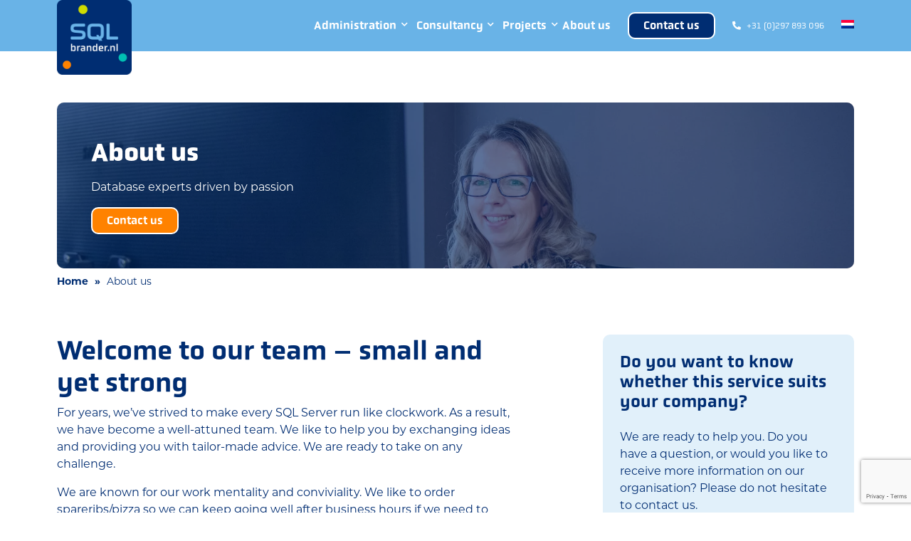

--- FILE ---
content_type: text/html; charset=UTF-8
request_url: https://sqlbrander.nl/about-us/?lang=en
body_size: 21157
content:
<!DOCTYPE html>
<html xmlns="http://www.w3.org/1999/xhtml" class="no-js" lang="en-US">

<head>
    <meta charset="UTF-8">
    <meta name="viewport" content="user-scalable=no, width=device-width, initial-scale=1, maximum-scale=1">
    <meta http-equiv="x-ua-compatible" content="ie=edge">
<script type="text/javascript">
/* <![CDATA[ */
var gform;gform||(document.addEventListener("gform_main_scripts_loaded",function(){gform.scriptsLoaded=!0}),document.addEventListener("gform/theme/scripts_loaded",function(){gform.themeScriptsLoaded=!0}),window.addEventListener("DOMContentLoaded",function(){gform.domLoaded=!0}),gform={domLoaded:!1,scriptsLoaded:!1,themeScriptsLoaded:!1,isFormEditor:()=>"function"==typeof InitializeEditor,callIfLoaded:function(o){return!(!gform.domLoaded||!gform.scriptsLoaded||!gform.themeScriptsLoaded&&!gform.isFormEditor()||(gform.isFormEditor()&&console.warn("The use of gform.initializeOnLoaded() is deprecated in the form editor context and will be removed in Gravity Forms 3.1."),o(),0))},initializeOnLoaded:function(o){gform.callIfLoaded(o)||(document.addEventListener("gform_main_scripts_loaded",()=>{gform.scriptsLoaded=!0,gform.callIfLoaded(o)}),document.addEventListener("gform/theme/scripts_loaded",()=>{gform.themeScriptsLoaded=!0,gform.callIfLoaded(o)}),window.addEventListener("DOMContentLoaded",()=>{gform.domLoaded=!0,gform.callIfLoaded(o)}))},hooks:{action:{},filter:{}},addAction:function(o,r,e,t){gform.addHook("action",o,r,e,t)},addFilter:function(o,r,e,t){gform.addHook("filter",o,r,e,t)},doAction:function(o){gform.doHook("action",o,arguments)},applyFilters:function(o){return gform.doHook("filter",o,arguments)},removeAction:function(o,r){gform.removeHook("action",o,r)},removeFilter:function(o,r,e){gform.removeHook("filter",o,r,e)},addHook:function(o,r,e,t,n){null==gform.hooks[o][r]&&(gform.hooks[o][r]=[]);var d=gform.hooks[o][r];null==n&&(n=r+"_"+d.length),gform.hooks[o][r].push({tag:n,callable:e,priority:t=null==t?10:t})},doHook:function(r,o,e){var t;if(e=Array.prototype.slice.call(e,1),null!=gform.hooks[r][o]&&((o=gform.hooks[r][o]).sort(function(o,r){return o.priority-r.priority}),o.forEach(function(o){"function"!=typeof(t=o.callable)&&(t=window[t]),"action"==r?t.apply(null,e):e[0]=t.apply(null,e)})),"filter"==r)return e[0]},removeHook:function(o,r,t,n){var e;null!=gform.hooks[o][r]&&(e=(e=gform.hooks[o][r]).filter(function(o,r,e){return!!(null!=n&&n!=o.tag||null!=t&&t!=o.priority)}),gform.hooks[o][r]=e)}});
/* ]]> */
</script>

    <link rel="preload" as="image" fetchpriority='high' href="https://sqlbrander.nl/wp-content/uploads/IMG_3447-1-1920x840.jpg">

    <title>About us - SQLBrander.nl</title>
<link crossorigin data-rocket-preconnect href="https://consent.cookiebot.com" rel="preconnect">
<link crossorigin data-rocket-preconnect href="https://www.gstatic.com" rel="preconnect">
<link crossorigin data-rocket-preconnect href="https://bat.bing.com" rel="preconnect">
<link crossorigin data-rocket-preconnect href="https://data.sqlbrander.nl" rel="preconnect">
<link crossorigin data-rocket-preconnect href="https://www.google.com" rel="preconnect">
<link crossorigin data-rocket-preconnect href="https://consentcdn.cookiebot.com" rel="preconnect"><link rel="preload" data-rocket-preload as="image" href="https://sqlbrander.nl/wp-content/webp-express/webp-images/doc-root/wp-content/uploads/IMG_3447-1-1920x840.jpg.webp" fetchpriority="high">

    <!-- Google Tag Manager -->
<script>(function(w,d,s,l,i){w[l]=w[l]||[];w[l].push({'gtm.start':new Date().getTime(),event:'gtm.js'});var f=d.getElementsByTagName(s)[0],j=d.createElement(s),dl=l!='dataLayer'?'&l='+l:'';j.async=true;j.src='https://data.sqlbrander.nl/qyhqblwr.js?st='+i+dl;f.parentNode.insertBefore(j,f);})(window,document,'script','dataLayer','TPNCVNP8');</script>
<!-- End Google Tag Manager -->
    <meta name='robots' content='index, follow, max-image-preview:large, max-snippet:-1, max-video-preview:-1' />
	<style>img:is([sizes="auto" i], [sizes^="auto," i]) { contain-intrinsic-size: 3000px 1500px }</style>
	<link rel="alternate" hreflang="nl" href="https://sqlbrander.nl/over-ons/" />
<link rel="alternate" hreflang="en" href="https://sqlbrander.nl/about-us/?lang=en" />
<link rel="alternate" hreflang="x-default" href="https://sqlbrander.nl/over-ons/" />

<!-- Google Tag Manager for WordPress by gtm4wp.com -->
<script data-cfasync="false" data-pagespeed-no-defer>
	var gtm4wp_datalayer_name = "dataLayer";
	var dataLayer = dataLayer || [];
</script>
<!-- End Google Tag Manager for WordPress by gtm4wp.com -->
	<!-- This site is optimized with the Yoast SEO plugin v26.0 - https://yoast.com/wordpress/plugins/seo/ -->
	<meta name="description" content="Get to know our team of experts in SQL servers and databases. We are happy to share our passion with your organization." />
	<link rel="canonical" href="https://sqlbrander.nl/about-us/?lang=en" />
	<meta property="og:locale" content="en_US" />
	<meta property="og:type" content="article" />
	<meta property="og:title" content="About us - SQLBrander.nl" />
	<meta property="og:description" content="Get to know our team of experts in SQL servers and databases. We are happy to share our passion with your organization." />
	<meta property="og:url" content="https://sqlbrander.nl/about-us/?lang=en" />
	<meta property="og:site_name" content="SQLBrander.nl" />
	<meta property="article:modified_time" content="2025-07-10T20:13:31+00:00" />
	<meta property="og:image" content="https://sqlbrander.nl/wp-content/uploads/IMG_3447-1-scaled.jpg" />
	<meta property="og:image:width" content="2560" />
	<meta property="og:image:height" content="1120" />
	<meta property="og:image:type" content="image/jpeg" />
	<meta name="twitter:card" content="summary_large_image" />
	<meta name="twitter:label1" content="Est. reading time" />
	<meta name="twitter:data1" content="1 minute" />
	<script type="application/ld+json" class="yoast-schema-graph">{"@context":"https://schema.org","@graph":[{"@type":"WebPage","@id":"https://sqlbrander.nl/about-us/?lang=en","url":"https://sqlbrander.nl/about-us/?lang=en","name":"About us - SQLBrander.nl","isPartOf":{"@id":"https://sqlbrander.nl/#website"},"primaryImageOfPage":{"@id":"https://sqlbrander.nl/about-us/?lang=en#primaryimage"},"image":{"@id":"https://sqlbrander.nl/about-us/?lang=en#primaryimage"},"thumbnailUrl":"https://sqlbrander.nl/wp-content/uploads/IMG_3447-1-scaled.jpg","datePublished":"2020-09-24T09:48:44+00:00","dateModified":"2025-07-10T20:13:31+00:00","description":"Get to know our team of experts in SQL servers and databases. We are happy to share our passion with your organization.","breadcrumb":{"@id":"https://sqlbrander.nl/about-us/?lang=en#breadcrumb"},"inLanguage":"en-US","potentialAction":[{"@type":"ReadAction","target":["https://sqlbrander.nl/about-us/?lang=en"]}]},{"@type":"ImageObject","inLanguage":"en-US","@id":"https://sqlbrander.nl/about-us/?lang=en#primaryimage","url":"https://sqlbrander.nl/wp-content/uploads/IMG_3447-1-scaled.jpg","contentUrl":"https://sqlbrander.nl/wp-content/uploads/IMG_3447-1-scaled.jpg","width":2560,"height":1120},{"@type":"BreadcrumbList","@id":"https://sqlbrander.nl/about-us/?lang=en#breadcrumb","itemListElement":[{"@type":"ListItem","position":1,"name":"Home","item":"https://sqlbrander.nl/we-are-database-experts-driven-by-passion/?lang=en"},{"@type":"ListItem","position":2,"name":"About us"}]},{"@type":"WebSite","@id":"https://sqlbrander.nl/#website","url":"https://sqlbrander.nl/","name":"SQLBrander.nl","description":"Wij zijn database experts gedreven door passie","potentialAction":[{"@type":"SearchAction","target":{"@type":"EntryPoint","urlTemplate":"https://sqlbrander.nl/?s={search_term_string}"},"query-input":{"@type":"PropertyValueSpecification","valueRequired":true,"valueName":"search_term_string"}}],"inLanguage":"en-US"}]}</script>
	<!-- / Yoast SEO plugin. -->



<style id='wp-emoji-styles-inline-css' type='text/css'>

	img.wp-smiley, img.emoji {
		display: inline !important;
		border: none !important;
		box-shadow: none !important;
		height: 1em !important;
		width: 1em !important;
		margin: 0 0.07em !important;
		vertical-align: -0.1em !important;
		background: none !important;
		padding: 0 !important;
	}
</style>
<style id='classic-theme-styles-inline-css' type='text/css'>
/*! This file is auto-generated */
.wp-block-button__link{color:#fff;background-color:#32373c;border-radius:9999px;box-shadow:none;text-decoration:none;padding:calc(.667em + 2px) calc(1.333em + 2px);font-size:1.125em}.wp-block-file__button{background:#32373c;color:#fff;text-decoration:none}
</style>
<style id='global-styles-inline-css' type='text/css'>
:root{--wp--preset--aspect-ratio--square: 1;--wp--preset--aspect-ratio--4-3: 4/3;--wp--preset--aspect-ratio--3-4: 3/4;--wp--preset--aspect-ratio--3-2: 3/2;--wp--preset--aspect-ratio--2-3: 2/3;--wp--preset--aspect-ratio--16-9: 16/9;--wp--preset--aspect-ratio--9-16: 9/16;--wp--preset--color--black: #000000;--wp--preset--color--cyan-bluish-gray: #abb8c3;--wp--preset--color--white: #ffffff;--wp--preset--color--pale-pink: #f78da7;--wp--preset--color--vivid-red: #cf2e2e;--wp--preset--color--luminous-vivid-orange: #ff6900;--wp--preset--color--luminous-vivid-amber: #fcb900;--wp--preset--color--light-green-cyan: #7bdcb5;--wp--preset--color--vivid-green-cyan: #00d084;--wp--preset--color--pale-cyan-blue: #8ed1fc;--wp--preset--color--vivid-cyan-blue: #0693e3;--wp--preset--color--vivid-purple: #9b51e0;--wp--preset--gradient--vivid-cyan-blue-to-vivid-purple: linear-gradient(135deg,rgba(6,147,227,1) 0%,rgb(155,81,224) 100%);--wp--preset--gradient--light-green-cyan-to-vivid-green-cyan: linear-gradient(135deg,rgb(122,220,180) 0%,rgb(0,208,130) 100%);--wp--preset--gradient--luminous-vivid-amber-to-luminous-vivid-orange: linear-gradient(135deg,rgba(252,185,0,1) 0%,rgba(255,105,0,1) 100%);--wp--preset--gradient--luminous-vivid-orange-to-vivid-red: linear-gradient(135deg,rgba(255,105,0,1) 0%,rgb(207,46,46) 100%);--wp--preset--gradient--very-light-gray-to-cyan-bluish-gray: linear-gradient(135deg,rgb(238,238,238) 0%,rgb(169,184,195) 100%);--wp--preset--gradient--cool-to-warm-spectrum: linear-gradient(135deg,rgb(74,234,220) 0%,rgb(151,120,209) 20%,rgb(207,42,186) 40%,rgb(238,44,130) 60%,rgb(251,105,98) 80%,rgb(254,248,76) 100%);--wp--preset--gradient--blush-light-purple: linear-gradient(135deg,rgb(255,206,236) 0%,rgb(152,150,240) 100%);--wp--preset--gradient--blush-bordeaux: linear-gradient(135deg,rgb(254,205,165) 0%,rgb(254,45,45) 50%,rgb(107,0,62) 100%);--wp--preset--gradient--luminous-dusk: linear-gradient(135deg,rgb(255,203,112) 0%,rgb(199,81,192) 50%,rgb(65,88,208) 100%);--wp--preset--gradient--pale-ocean: linear-gradient(135deg,rgb(255,245,203) 0%,rgb(182,227,212) 50%,rgb(51,167,181) 100%);--wp--preset--gradient--electric-grass: linear-gradient(135deg,rgb(202,248,128) 0%,rgb(113,206,126) 100%);--wp--preset--gradient--midnight: linear-gradient(135deg,rgb(2,3,129) 0%,rgb(40,116,252) 100%);--wp--preset--font-size--small: 13px;--wp--preset--font-size--medium: 20px;--wp--preset--font-size--large: 36px;--wp--preset--font-size--x-large: 42px;--wp--preset--spacing--20: 0.44rem;--wp--preset--spacing--30: 0.67rem;--wp--preset--spacing--40: 1rem;--wp--preset--spacing--50: 1.5rem;--wp--preset--spacing--60: 2.25rem;--wp--preset--spacing--70: 3.38rem;--wp--preset--spacing--80: 5.06rem;--wp--preset--shadow--natural: 6px 6px 9px rgba(0, 0, 0, 0.2);--wp--preset--shadow--deep: 12px 12px 50px rgba(0, 0, 0, 0.4);--wp--preset--shadow--sharp: 6px 6px 0px rgba(0, 0, 0, 0.2);--wp--preset--shadow--outlined: 6px 6px 0px -3px rgba(255, 255, 255, 1), 6px 6px rgba(0, 0, 0, 1);--wp--preset--shadow--crisp: 6px 6px 0px rgba(0, 0, 0, 1);}:where(.is-layout-flex){gap: 0.5em;}:where(.is-layout-grid){gap: 0.5em;}body .is-layout-flex{display: flex;}.is-layout-flex{flex-wrap: wrap;align-items: center;}.is-layout-flex > :is(*, div){margin: 0;}body .is-layout-grid{display: grid;}.is-layout-grid > :is(*, div){margin: 0;}:where(.wp-block-columns.is-layout-flex){gap: 2em;}:where(.wp-block-columns.is-layout-grid){gap: 2em;}:where(.wp-block-post-template.is-layout-flex){gap: 1.25em;}:where(.wp-block-post-template.is-layout-grid){gap: 1.25em;}.has-black-color{color: var(--wp--preset--color--black) !important;}.has-cyan-bluish-gray-color{color: var(--wp--preset--color--cyan-bluish-gray) !important;}.has-white-color{color: var(--wp--preset--color--white) !important;}.has-pale-pink-color{color: var(--wp--preset--color--pale-pink) !important;}.has-vivid-red-color{color: var(--wp--preset--color--vivid-red) !important;}.has-luminous-vivid-orange-color{color: var(--wp--preset--color--luminous-vivid-orange) !important;}.has-luminous-vivid-amber-color{color: var(--wp--preset--color--luminous-vivid-amber) !important;}.has-light-green-cyan-color{color: var(--wp--preset--color--light-green-cyan) !important;}.has-vivid-green-cyan-color{color: var(--wp--preset--color--vivid-green-cyan) !important;}.has-pale-cyan-blue-color{color: var(--wp--preset--color--pale-cyan-blue) !important;}.has-vivid-cyan-blue-color{color: var(--wp--preset--color--vivid-cyan-blue) !important;}.has-vivid-purple-color{color: var(--wp--preset--color--vivid-purple) !important;}.has-black-background-color{background-color: var(--wp--preset--color--black) !important;}.has-cyan-bluish-gray-background-color{background-color: var(--wp--preset--color--cyan-bluish-gray) !important;}.has-white-background-color{background-color: var(--wp--preset--color--white) !important;}.has-pale-pink-background-color{background-color: var(--wp--preset--color--pale-pink) !important;}.has-vivid-red-background-color{background-color: var(--wp--preset--color--vivid-red) !important;}.has-luminous-vivid-orange-background-color{background-color: var(--wp--preset--color--luminous-vivid-orange) !important;}.has-luminous-vivid-amber-background-color{background-color: var(--wp--preset--color--luminous-vivid-amber) !important;}.has-light-green-cyan-background-color{background-color: var(--wp--preset--color--light-green-cyan) !important;}.has-vivid-green-cyan-background-color{background-color: var(--wp--preset--color--vivid-green-cyan) !important;}.has-pale-cyan-blue-background-color{background-color: var(--wp--preset--color--pale-cyan-blue) !important;}.has-vivid-cyan-blue-background-color{background-color: var(--wp--preset--color--vivid-cyan-blue) !important;}.has-vivid-purple-background-color{background-color: var(--wp--preset--color--vivid-purple) !important;}.has-black-border-color{border-color: var(--wp--preset--color--black) !important;}.has-cyan-bluish-gray-border-color{border-color: var(--wp--preset--color--cyan-bluish-gray) !important;}.has-white-border-color{border-color: var(--wp--preset--color--white) !important;}.has-pale-pink-border-color{border-color: var(--wp--preset--color--pale-pink) !important;}.has-vivid-red-border-color{border-color: var(--wp--preset--color--vivid-red) !important;}.has-luminous-vivid-orange-border-color{border-color: var(--wp--preset--color--luminous-vivid-orange) !important;}.has-luminous-vivid-amber-border-color{border-color: var(--wp--preset--color--luminous-vivid-amber) !important;}.has-light-green-cyan-border-color{border-color: var(--wp--preset--color--light-green-cyan) !important;}.has-vivid-green-cyan-border-color{border-color: var(--wp--preset--color--vivid-green-cyan) !important;}.has-pale-cyan-blue-border-color{border-color: var(--wp--preset--color--pale-cyan-blue) !important;}.has-vivid-cyan-blue-border-color{border-color: var(--wp--preset--color--vivid-cyan-blue) !important;}.has-vivid-purple-border-color{border-color: var(--wp--preset--color--vivid-purple) !important;}.has-vivid-cyan-blue-to-vivid-purple-gradient-background{background: var(--wp--preset--gradient--vivid-cyan-blue-to-vivid-purple) !important;}.has-light-green-cyan-to-vivid-green-cyan-gradient-background{background: var(--wp--preset--gradient--light-green-cyan-to-vivid-green-cyan) !important;}.has-luminous-vivid-amber-to-luminous-vivid-orange-gradient-background{background: var(--wp--preset--gradient--luminous-vivid-amber-to-luminous-vivid-orange) !important;}.has-luminous-vivid-orange-to-vivid-red-gradient-background{background: var(--wp--preset--gradient--luminous-vivid-orange-to-vivid-red) !important;}.has-very-light-gray-to-cyan-bluish-gray-gradient-background{background: var(--wp--preset--gradient--very-light-gray-to-cyan-bluish-gray) !important;}.has-cool-to-warm-spectrum-gradient-background{background: var(--wp--preset--gradient--cool-to-warm-spectrum) !important;}.has-blush-light-purple-gradient-background{background: var(--wp--preset--gradient--blush-light-purple) !important;}.has-blush-bordeaux-gradient-background{background: var(--wp--preset--gradient--blush-bordeaux) !important;}.has-luminous-dusk-gradient-background{background: var(--wp--preset--gradient--luminous-dusk) !important;}.has-pale-ocean-gradient-background{background: var(--wp--preset--gradient--pale-ocean) !important;}.has-electric-grass-gradient-background{background: var(--wp--preset--gradient--electric-grass) !important;}.has-midnight-gradient-background{background: var(--wp--preset--gradient--midnight) !important;}.has-small-font-size{font-size: var(--wp--preset--font-size--small) !important;}.has-medium-font-size{font-size: var(--wp--preset--font-size--medium) !important;}.has-large-font-size{font-size: var(--wp--preset--font-size--large) !important;}.has-x-large-font-size{font-size: var(--wp--preset--font-size--x-large) !important;}
:where(.wp-block-post-template.is-layout-flex){gap: 1.25em;}:where(.wp-block-post-template.is-layout-grid){gap: 1.25em;}
:where(.wp-block-columns.is-layout-flex){gap: 2em;}:where(.wp-block-columns.is-layout-grid){gap: 2em;}
:root :where(.wp-block-pullquote){font-size: 1.5em;line-height: 1.6;}
</style>
<link rel='stylesheet' id='wpml-menu-item-0-css' href='https://sqlbrander.nl/wp-content/plugins/sitepress-multilingual-cms/templates/language-switchers/menu-item/style.min.css?ver=1' type='text/css' media='all' />
<link data-minify="1" rel='stylesheet' id='ayb-style-css' href='https://sqlbrander.nl/wp-content/cache/min/1/wp-content/themes/activateyourbusiness/dist/assets/css/app.min.css?ver=1755243063' type='text/css' media='all' />
<style id='rocket-lazyload-inline-css' type='text/css'>
.rll-youtube-player{position:relative;padding-bottom:56.23%;height:0;overflow:hidden;max-width:100%;}.rll-youtube-player:focus-within{outline: 2px solid currentColor;outline-offset: 5px;}.rll-youtube-player iframe{position:absolute;top:0;left:0;width:100%;height:100%;z-index:100;background:0 0}.rll-youtube-player img{bottom:0;display:block;left:0;margin:auto;max-width:100%;width:100%;position:absolute;right:0;top:0;border:none;height:auto;-webkit-transition:.4s all;-moz-transition:.4s all;transition:.4s all}.rll-youtube-player img:hover{-webkit-filter:brightness(75%)}.rll-youtube-player .play{height:100%;width:100%;left:0;top:0;position:absolute;background:url(https://sqlbrander.nl/wp-content/plugins/wp-rocket/assets/img/youtube.png) no-repeat center;background-color: transparent !important;cursor:pointer;border:none;}
</style>
<script type="text/javascript" src="https://sqlbrander.nl/wp-content/themes/activateyourbusiness/dist/assets/js/vendor/jquery.min.js?ver=6.8.2" id="jquery-js"></script>
<script type="text/javascript" src="https://sqlbrander.nl/wp-content/themes/activateyourbusiness/dist/assets/js/vendor/bootstrap.bundle.min.js?ver=6.8.2" id="bootstrap-js"></script>
<script type="text/javascript" src="https://sqlbrander.nl/wp-content/themes/activateyourbusiness/dist/assets/js/vendor/slick.min.js?ver=6.8.2" id="slick-js"></script>
<script type="text/javascript" src="https://sqlbrander.nl/wp-content/themes/activateyourbusiness/dist/assets/js/vendor/js-offcanvas.pkgd.min.js?ver=20251105" id="js-offcanvas-js"></script>
<script type="text/javascript" id="custom-js-js-extra">
/* <![CDATA[ */
var typewriterData = {"pageHeaderTitle":"About us","dynamicTitles":[]};
/* ]]> */
</script>
<script type="text/javascript" src="https://sqlbrander.nl/wp-content/themes/activateyourbusiness/dist/assets/js/app.min.js?ver=6.8.2" id="custom-js-js"></script>
<link rel="https://api.w.org/" href="https://sqlbrander.nl/wp-json/" /><link rel="alternate" title="JSON" type="application/json" href="https://sqlbrander.nl/wp-json/wp/v2/pages/1286" /><link rel="EditURI" type="application/rsd+xml" title="RSD" href="https://sqlbrander.nl/xmlrpc.php?rsd" />
<meta name="generator" content="WordPress 6.8.2" />
<link rel='shortlink' href='https://sqlbrander.nl/?p=1286&#038;lang=en' />
<link rel="alternate" title="oEmbed (JSON)" type="application/json+oembed" href="https://sqlbrander.nl/wp-json/oembed/1.0/embed?url=https%3A%2F%2Fsqlbrander.nl%2Fabout-us%2F%3Flang%3Den" />
<link rel="alternate" title="oEmbed (XML)" type="text/xml+oembed" href="https://sqlbrander.nl/wp-json/oembed/1.0/embed?url=https%3A%2F%2Fsqlbrander.nl%2Fabout-us%2F%3Flang%3Den&#038;format=xml" />
<meta name="generator" content="WPML ver:4.8.1 stt:37,1;" />

<!-- Google Tag Manager for WordPress by gtm4wp.com -->
<!-- GTM Container placement set to footer -->
<script data-cfasync="false" data-pagespeed-no-defer type="text/javascript">
</script>
<!-- End Google Tag Manager for WordPress by gtm4wp.com --><link rel="apple-touch-icon" sizes="180x180" href="/wp-content/uploads/fbrfg/apple-touch-icon.png">
<link rel="icon" type="image/png" sizes="32x32" href="/wp-content/uploads/fbrfg/favicon-32x32.png">
<link rel="icon" type="image/png" sizes="16x16" href="/wp-content/uploads/fbrfg/favicon-16x16.png">
<link rel="manifest" href="/wp-content/uploads/fbrfg/site.webmanifest">
<link rel="shortcut icon" href="/wp-content/uploads/fbrfg/favicon.ico">
<meta name="msapplication-TileColor" content="#ffffff">
<meta name="msapplication-config" content="/wp-content/uploads/fbrfg/browserconfig.xml">
<meta name="theme-color" content="#ffffff"><link rel="icon" href="https://sqlbrander.nl/wp-content/uploads/cropped-logo-32x32.webp" sizes="32x32" />
<link rel="icon" href="https://sqlbrander.nl/wp-content/uploads/cropped-logo-192x192.webp" sizes="192x192" />
<link rel="apple-touch-icon" href="https://sqlbrander.nl/wp-content/uploads/cropped-logo-180x180.webp" />
<meta name="msapplication-TileImage" content="https://sqlbrander.nl/wp-content/uploads/cropped-logo-270x270.webp" />
<noscript><style id="rocket-lazyload-nojs-css">.rll-youtube-player, [data-lazy-src]{display:none !important;}</style></noscript><style id="rocket-lazyrender-inline-css">[data-wpr-lazyrender] {content-visibility: auto;}</style><meta name="generator" content="WP Rocket 3.19.4" data-wpr-features="wpr_minify_js wpr_lazyload_images wpr_lazyload_iframes wpr_preconnect_external_domains wpr_automatic_lazy_rendering wpr_oci wpr_minify_css wpr_preload_links wpr_desktop" /></head>

<body class="wp-singular page-template page-template-templates page-template-template-about page-template-templatestemplate-about-php page page-id-1286 wp-theme-activateyourbusiness" id="body">


<!-- GTM Container placement set to footer -->
<!-- Google Tag Manager (noscript) -->
<!-- Google Tag Manager (noscript) -->
<noscript><iframe src="https://data.sqlbrander.nl/ns.html?id=GTM-TPNCVNP8" height="0" width="0" style="display:none;visibility:hidden"></iframe></noscript>
<!-- End Google Tag Manager (noscript) -->

<section  id="fixed-header" class="fixed-top bg-primary text-white">
    <div  class="header-wrap position-relative w-100">
        <div  class="container">
            <div class="row header">
                <div class="col-2">
                    <div class="logo">
                        <a href="https://sqlbrander.nl/?lang=en" title="SQLBrander.nl"
                            alt="SQLBrander.nl">
                            <img
                            class="img-fluid" title="SQLBrander.nl"
                            alt="SQLBrander.nl"
                            src="https://sqlbrander.nl/wp-content/uploads/logo.webp"
                            height="105"
                            width="105"
                            />
                        </a>
                    </div>
                </div>
                <div class="col-10 text-end" style="position: unset;">
                    <div class="d-flex justify-content-end justify-content-lg-between align-items-center">
                            <div class="d-none d-lg-flex justify-content-end align-items-center flex-fill gap-3">
                    <div class="mega-menu-trigger">
                <div class="dropdown">
                                            <button class="text-link dropdown-toggle" type="button" aria-expanded="false">
                            Administration                        </button>
                                                                <div class="dropdown-menu">
                            <div class="dropdown-wrapper bg-white shadow">
                                <div class="container-fluid">
                                    <div class="row justify-content-end">
                                        <div class="col-md-6 py-3 py-md-5">
                                            <div class="row gy-4">
                                                                                                    <div class="col-md-6">
                                                        <a class="link text-dark d-flex gap-3" href="https://sqlbrander.nl/diensten/management/?lang=en">
                                                            <div class="icon-wrapper bg-primary rounded-circle">
                                                                <i class="fas fa-arrow-right"></i>
                                                            </div>
                                                            <div >
                                                                <div class="font-weight-bold">
                                                                    Administration                                                                </div>
                                                                Complete care and administration of your database environment                                                            </div>
                                                        </a>
                                                    </div>
                                                                                            </div>
                                        </div>
                                                                                    <div class="col-md-4 pr-0">
                                                <div class="img-wrapper h-100 w-100" style="background: url('https://sqlbrander.nl/wp-content/webp-express/webp-images/doc-root/wp-content/uploads/Xifotografie-9645-1079x720.jpg.webp') center / cover no-repeat;"></div>
                                            </div>
                                                                            </div>
                                </div>
                            </div>
                        </div>
                                    </div>
            </div>
                    <div class="mega-menu-trigger">
                <div class="dropdown">
                                            <button class="text-link dropdown-toggle" type="button" aria-expanded="false">
                            Consultancy                        </button>
                                                                <div class="dropdown-menu">
                            <div class="dropdown-wrapper bg-white shadow">
                                <div class="container-fluid">
                                    <div class="row justify-content-end">
                                        <div class="col-md-6 py-3 py-md-5">
                                            <div class="row gy-4">
                                                                                                    <div class="col-md-6">
                                                        <a class="link text-dark d-flex gap-3" href="https://sqlbrander.nl/diensten/consultancy/performance-tuning/?lang=en">
                                                            <div class="icon-wrapper bg-primary rounded-circle">
                                                                <i class="fas fa-arrow-right"></i>
                                                            </div>
                                                            <div>
                                                                <div class="font-weight-bold">
                                                                    Database Performance Tuning                                                                </div>
                                                                                                                            </div>
                                                        </a>
                                                    </div>
                                                                                                    <div class="col-md-6">
                                                        <a class="link text-dark d-flex gap-3" href="https://sqlbrander.nl/diensten/consultancy/business-intelligence/?lang=en">
                                                            <div class="icon-wrapper bg-primary rounded-circle">
                                                                <i class="fas fa-arrow-right"></i>
                                                            </div>
                                                            <div>
                                                                <div class="font-weight-bold">
                                                                    Business intelligence                                                                </div>
                                                                                                                            </div>
                                                        </a>
                                                    </div>
                                                                                                    <div class="col-md-6">
                                                        <a class="link text-dark d-flex gap-3" href="https://sqlbrander.nl/diensten/consultancy/check-up/?lang=en">
                                                            <div class="icon-wrapper bg-primary rounded-circle">
                                                                <i class="fas fa-arrow-right"></i>
                                                            </div>
                                                            <div>
                                                                <div class="font-weight-bold">
                                                                    Database Check-up                                                                </div>
                                                                                                                            </div>
                                                        </a>
                                                    </div>
                                                                                            </div>
                                        </div>
                                                                                    <div class="col-md-4 pr-0">
                                                <div class="img-wrapper h-100 w-100" style="background: url('https://sqlbrander.nl/wp-content/webp-express/webp-images/doc-root/wp-content/uploads/Xifotografie-9081-1237x720.jpg.webp') center / cover no-repeat;"></div>
                                            </div>
                                                                            </div>
                                </div>
                            </div>
                        </div>
                                    </div>
            </div>
                    <div class="mega-menu-trigger">
                <div class="dropdown">
                                            <button class="text-link dropdown-toggle" type="button" aria-expanded="false">
                            Projects                        </button>
                                                                <div class="dropdown-menu">
                            <div class="dropdown-wrapper bg-white shadow">
                                <div class="container-fluid">
                                    <div class="row justify-content-end">
                                        <div class="col-md-6 py-3 py-md-5">
                                            <div class="row gy-4">
                                                                                                    <div class="col-md-6">
                                                        <a class="link text-dark d-flex gap-3" href="https://sqlbrander.nl/diensten/projects/sql-server-design/?lang=en">
                                                            <div class="icon-wrapper bg-primary rounded-circle">
                                                                <i class="fas fa-arrow-right"></i>
                                                            </div>
                                                            <div>
                                                                <div class="font-weight-bold">
                                                                    Database Design                                                                </div>
                                                                                                                            </div>
                                                        </a>
                                                    </div>
                                                                                                    <div class="col-md-6">
                                                        <a class="link text-dark d-flex gap-3" href="https://sqlbrander.nl/diensten/projects/sql-server-upgrade/?lang=en">
                                                            <div class="icon-wrapper bg-primary rounded-circle">
                                                                <i class="fas fa-arrow-right"></i>
                                                            </div>
                                                            <div>
                                                                <div class="font-weight-bold">
                                                                    Database Upgrade                                                                </div>
                                                                                                                            </div>
                                                        </a>
                                                    </div>
                                                                                                    <div class="col-md-6">
                                                        <a class="link text-dark d-flex gap-3" href="https://sqlbrander.nl/diensten/projects/database-server-licence-review/?lang=en">
                                                            <div class="icon-wrapper bg-primary rounded-circle">
                                                                <i class="fas fa-arrow-right"></i>
                                                            </div>
                                                            <div>
                                                                <div class="font-weight-bold">
                                                                    Database License review                                                                </div>
                                                                                                                            </div>
                                                        </a>
                                                    </div>
                                                                                                    <div class="col-md-6">
                                                        <a class="link text-dark d-flex gap-3" href="https://sqlbrander.nl/diensten/projects/database-server-installation/?lang=en">
                                                            <div class="icon-wrapper bg-primary rounded-circle">
                                                                <i class="fas fa-arrow-right"></i>
                                                            </div>
                                                            <div>
                                                                <div class="font-weight-bold">
                                                                    Database Installation and Configuration                                                                </div>
                                                                                                                            </div>
                                                        </a>
                                                    </div>
                                                                                                    <div class="col-md-6">
                                                        <a class="link text-dark d-flex gap-3" href="https://sqlbrander.nl/diensten/projects/sql-server-migration/?lang=en">
                                                            <div class="icon-wrapper bg-primary rounded-circle">
                                                                <i class="fas fa-arrow-right"></i>
                                                            </div>
                                                            <div>
                                                                <div class="font-weight-bold">
                                                                    Database Migration & Cloud                                                                </div>
                                                                                                                            </div>
                                                        </a>
                                                    </div>
                                                                                                    <div class="col-md-6">
                                                        <a class="link text-dark d-flex gap-3" href="https://sqlbrander.nl/diensten/projects/sql-consolidation-review/?lang=en">
                                                            <div class="icon-wrapper bg-primary rounded-circle">
                                                                <i class="fas fa-arrow-right"></i>
                                                            </div>
                                                            <div>
                                                                <div class="font-weight-bold">
                                                                    Database Consolidation review                                                                </div>
                                                                                                                            </div>
                                                        </a>
                                                    </div>
                                                                                            </div>
                                        </div>
                                                                                    <div class="col-md-4 pr-0">
                                                <div class="img-wrapper h-100 w-100" style="background: url('https://sqlbrander.nl/wp-content/webp-express/webp-images/doc-root/wp-content/uploads/Xifotografie-9141-1-1280x555.jpg.webp') center / cover no-repeat;"></div>
                                            </div>
                                                                            </div>
                                </div>
                            </div>
                        </div>
                                    </div>
            </div>
                    <div class="mega-menu-trigger">
                <div class="dropdown">
                                            <a class="text-link" href="https://sqlbrander.nl/about-us/?lang=en">
                            About us                        </a>
                                                        </div>
            </div>
            </div>
                                                    <div class="d-none d-xl-inline-block text-right mx-4">
                                <a href="https://sqlbrander.nl/contact/?lang=en" class="btn btn-dark border border-white">
                                    Contact us                                </a>
                            </div>
                                                <div class="extra-items text-right ml-4 ml-xl-0">
                            <div class="d-inline-flex justify-content-end align-items-baseline">
                                                                    <a class="d-none d-sm-inline" href="tel:0031297893096" style="white-space: nowrap;">
                                        <i class="fas fa-phone-alt mr-2"></i><span>+31 (0)297 893 096</span>
                                    </a>
                                                                <ul id="menu-talen" class="navbar-nav d-inline list-unstyled ml-4"><li  id="menu-item-wpml-ls-5-nl" class="menu-item wpml-ls-slot-5 wpml-ls-item wpml-ls-item-nl wpml-ls-menu-item wpml-ls-first-item wpml-ls-last-item menu-item-type-wpml_ls_menu_item menu-item-object-wpml_ls_menu_item nav-item nav-item-wpml-ls-5-nl"><a title="Switch to " href="https://sqlbrander.nl/over-ons/" class="nav-link"><img
            class="wpml-ls-flag"
            src="https://sqlbrander.nl/wp-content/plugins/sitepress-multilingual-cms/res/flags/nl.png"
            alt="Dutch"
            
            
    /></a></li>
</ul>                            </div>
                        </div>
                        <div class="d-lg-none menu-toggle text-right ml-4">
                                                        <button class="js-offcanvas-trigger btn border-bottom-0 pr-0" type="button"
                                    data-toggle="collapse"
                                    data-target="#navbarCollapse" aria-controls="navbarCollapse" aria-expanded="false"
                                    aria-label="Toggle navigation" data-offcanvas-trigger="off-canvas-right">
                                <img class="img-fluid" src="data:image/svg+xml,%3Csvg%20xmlns='http://www.w3.org/2000/svg'%20viewBox='0%200%200%200'%3E%3C/svg%3E" alt="menu" data-lazy-src="https://sqlbrander.nl/wp-content/webp-express/webp-images/doc-root/wp-content/uploads/menu.png.webp"><noscript><img class="img-fluid" src="https://sqlbrander.nl/wp-content/webp-express/webp-images/doc-root/wp-content/uploads/menu.png.webp" alt="menu"></noscript>
                            </button>
                        </div>
                    </div>
                </div>
            </div>
        </div>
    </div>
</section>
<div  id="fixed-header-pushup"></div>
<section  id="headerdefault" class="mt-4">
    <div  class="container headerdefault">
        <div  class="row">
            <div class="col-12">
                <div class="rounded" style="background-image: url('https://sqlbrander.nl/wp-content/webp-express/webp-images/doc-root/wp-content/uploads/IMG_3447-1-1920x840.jpg.webp'); background-size: cover;">
                    <div class="overlay p-4 p-md-5 rounded">
                        <div  class="row justify-content-between">
                            <div class="col-lg-6">
                                                                    <h1 class="text-white">About us</h1>
                                                                        <p class="mt-3 text-white">Database experts driven by passion</p>
                                    <!-- use custom ctas, if available -->
                                                                            <!-- Otherwise, use standard CTA -->
                                                                                    <button class="cta-button btn btn-quaternary">
                                                Contact us                                            </button>
                                                                                                                                        </div>
                        </div>
                    </div>
                </div>
            </div>
        </div>
    </div>
</section>
<div  id="breadcrumbs" class="py-2 mb-2">
    <div  class="breadcrumbs container">
        <div><span><span><a href="https://sqlbrander.nl/we-are-database-experts-driven-by-passion/?lang=en">Home</a></span> » <span class="breadcrumb_last" aria-current="page">About us</span></span></div>    </div>
</div>

 <section  id="content" class="bg-white py-4 py-md-5">
    <div  class="container content">
        <div  class="row d-flex justify-content-around">
            <div class="col-12 col-md-7">
                                        <div class="row mb-3">
                <div class="col-12">
                    <span itemprop="articleBody"><h2>Welcome to our team – small and yet strong</h2>
<p>For years, we’ve strived to make every SQL Server run like clockwork. As a result, we have become a well-attuned team. We like to help you by exchanging ideas and providing you with tailor-made advice. We are ready to take on any challenge.</p>
<p>We are known for our work mentality and conviviality. We like to order spareribs/pizza so we can keep going well after business hours if we need to finalize a project. And our door is always open for those who want to have a cup of tea or coffee (we might run out of M&amp;Ms every now and then, though). We hope to see you soon!</p>
</span>
                </div>
            </div>
            
            </div>
            <div id="sidebar" class="col-12 col-lg-4 offset-lg-1">
    <div class="cta">
        <div  class="row">
                            <div class="d-none d-lg-block col-12">
                    <div class="bg-light rounded p-4">
                                                    <h3 class="text-dark">Do you want to know whether this service suits your company?</h3>
                                                <p class="my-4 d-block">We are ready to help you. Do you have a question, or would you like to receive more information on our organisation? Please do not hesitate to contact us.</p>
                        <button class="cta-button  btn btn-dark btn-block">
                            Ask us a question                        </button>
                    </div>
                </div>
                                                                    </div>
    </div>
</div>



        </div>
    </div>
</section>
<section  id="archive-employee" class="py-4 py-md-5 bg-light">
    <div  class="archive-employee container py-5">
        
        <div  class="row justify-content-center">
                            <div class="col-12 col-sm-6 col-lg-4 mt-4">
                    <a href="https://sqlbrander.nl/medewerkers/ge-brander/?lang=en" class="d-flex flex-column h-100 align-items-center theme bg-white p-4 text-center rounded">
                        <img class="mb-2" width="150" src="https://sqlbrander.nl/wp-content/webp-express/webp-images/doc-root/wp-content/uploads/Ge-Brander-01-e1752179004808.png.webp" alt="Member Gé Brander">
                        <div class="d-block mt-4">
                            <h3 class="h6 text-dark mt-3">Gé Brander</h3>
                            Chief Executive Officer & Senior DBA                        </div>
                    </a>
                </div>
                            <div class="col-12 col-sm-6 col-lg-4 mt-4">
                    <a href="https://sqlbrander.nl/medewerkers/stefan-buskens/?lang=en" class="d-flex flex-column h-100 align-items-center theme bg-white p-4 text-center rounded">
                        <img class="mb-2" width="150" src="https://sqlbrander.nl/wp-content/webp-express/webp-images/doc-root/wp-content/uploads/Stefan-Buskens-01-e1752178965105.png.webp" alt="Member Stefan Buskens">
                        <div class="d-block mt-4">
                            <h3 class="h6 text-dark mt-3">Stefan Buskens</h3>
                            Chief Operational Officer & Senior DBA                         </div>
                    </a>
                </div>
                            <div class="col-12 col-sm-6 col-lg-4 mt-4">
                    <a href="https://sqlbrander.nl/medewerkers/joppe/?lang=en" class="d-flex flex-column h-100 align-items-center theme bg-white p-4 text-center rounded">
                        <img class="mb-2" width="150" src="https://sqlbrander.nl/wp-content/webp-express/webp-images/doc-root/wp-content/uploads/joppe-1-e1752178868378.png.webp" alt="Member Joppe van de Straat">
                        <div class="d-block mt-4">
                            <h3 class="h6 text-dark mt-3">Joppe van de Straat</h3>
                            Chief Sales Officer                        </div>
                    </a>
                </div>
                            <div class="col-12 col-sm-6 col-lg-4 mt-4">
                    <a href="https://sqlbrander.nl/medewerkers/donne-van-spankeren-2/?lang=en" class="d-flex flex-column h-100 align-items-center theme bg-white p-4 text-center rounded">
                        <img class="mb-2" width="150" src="https://sqlbrander.nl/wp-content/webp-express/webp-images/doc-root/wp-content/uploads/Donne-e1752178936125.png.webp" alt="Member Donne van Spankeren">
                        <div class="d-block mt-4">
                            <h3 class="h6 text-dark mt-3">Donne van Spankeren</h3>
                            Database Expert                        </div>
                    </a>
                </div>
                            <div class="col-12 col-sm-6 col-lg-4 mt-4">
                    <a href="https://sqlbrander.nl/medewerkers/sabine-verdaasdonk/?lang=en" class="d-flex flex-column h-100 align-items-center theme bg-white p-4 text-center rounded">
                        <img class="mb-2" width="150" src="https://sqlbrander.nl/wp-content/webp-express/webp-images/doc-root/wp-content/uploads/sabine-e1752178889500.png.webp" alt="Member Sabine Verdaasdonk">
                        <div class="d-block mt-4">
                            <h3 class="h6 text-dark mt-3">Sabine Verdaasdonk</h3>
                            Database Expert                         </div>
                    </a>
                </div>
                            <div class="col-12 col-sm-6 col-lg-4 mt-4">
                    <a href="https://sqlbrander.nl/medewerkers/3012-2/?lang=en" class="d-flex flex-column h-100 align-items-center theme bg-white p-4 text-center rounded">
                        <img class="mb-2" width="150" src="https://sqlbrander.nl/wp-content/webp-express/webp-images/doc-root/wp-content/uploads/20241209-EV-erik@2-e1752178912248.png.webp" alt="Member Erik Vierstraete">
                        <div class="d-block mt-4">
                            <h3 class="h6 text-dark mt-3">Erik Vierstraete</h3>
                            Database Expert                         </div>
                    </a>
                </div>
                            <div class="col-12 col-sm-6 col-lg-4 mt-4">
                    <a href="https://sqlbrander.nl/medewerkers/samuel-poerwoatmodjo/?lang=en" class="d-flex flex-column h-100 align-items-center theme bg-white p-4 text-center rounded">
                        <img class="mb-2" width="150" src="https://sqlbrander.nl/wp-content/webp-express/webp-images/doc-root/wp-content/uploads/samuel_small.png.webp" alt="Member Samuel Poerwoatmodjo">
                        <div class="d-block mt-4">
                            <h3 class="h6 text-dark mt-3">Samuel Poerwoatmodjo</h3>
                            Database Expert                         </div>
                    </a>
                </div>
                            <div class="col-12 col-sm-6 col-lg-4 mt-4">
                    <a href="https://sqlbrander.nl/medewerkers/karin-rijvordt/?lang=en" class="d-flex flex-column h-100 align-items-center theme bg-white p-4 text-center rounded">
                        <img class="mb-2" width="150" src="https://sqlbrander.nl/wp-content/webp-express/webp-images/doc-root/wp-content/uploads/Karin-Rijvordt-01-e1752178986565.png.webp" alt="Member Karin Rijvordt">
                        <div class="d-block mt-4">
                            <h3 class="h6 text-dark mt-3">Karin Rijvordt</h3>
                            Office Manager                         </div>
                    </a>
                </div>
                    </div>
    </div>
</section>

<section  id="contactbanner" class="bg-light py-5">
    <div  class="container contactbanner">
        <div  class="row justify-content-center">
            <div class="col-sm-8 text-center">
                <h2>We are ready to help you out</h2>
                <p class="pb-3">Do you have a question, or would you like to know more about our organisation? Do not hesitate to contact us.</p>
            </div>
        </div>
        <div  class="row justify-content-center">
            <div class="col-lg-4">
                <div class="contact-item bg-white py-2 px-4 mb-3 rounded d-md-flex align-items-center">
                    <div class="d-flex align-items-center">
                        <img class="logo mr-3" src="data:image/svg+xml,%3Csvg%20xmlns='http://www.w3.org/2000/svg'%20viewBox='0%200%200%200'%3E%3C/svg%3E" alt="Envelop icoon - mail ons!" data-lazy-src="https://sqlbrander.nl/wp-content/uploads/envelope-150x150.webp"><noscript><img class="logo mr-3" src="https://sqlbrander.nl/wp-content/uploads/envelope-150x150.webp" alt="Envelop icoon - mail ons!"></noscript>
                        <div>
                            <p class="h5">Send us an e-mail</p>
                            <p class="mb-0">
                                <a class="text-dark" href="mailto:info@sqlbrander.nl">info@sqlbrander.nl</a><br/>
                            </p>
                        </div>
                    </div>
                </div>
            </div>
            <div class="col-lg-4">
                <div class="contact-item bg-white py-2 px-4 mb-3 rounded d-md-flex align-items-center">
                    <div class="d-flex align-items-center">
                        <img class="logo mr-3" src="data:image/svg+xml,%3Csvg%20xmlns='http://www.w3.org/2000/svg'%20viewBox='0%200%200%200'%3E%3C/svg%3E" alt="Telefoon icoon - bel ons!" data-lazy-src="https://sqlbrander.nl/wp-content/uploads/phone-150x150.webp" ><noscript><img class="logo mr-3" src="https://sqlbrander.nl/wp-content/uploads/phone-150x150.webp" alt="Telefoon icoon - bel ons!" ></noscript>
                        <div>
                            <p class="h5">Call us</p>
                            <p class="mb-0">
                                <a class="text-dark" href="tel:0031297893096">
                                    +31 (0)297 893 096                                </a>
                            </p>
                        </div>
                    </div>
                </div>
            </div>
                            <div class="col-lg-4">
                    <div class="contact-item bg-white py-2 px-4 mb-3 rounded d-md-flex align-items-center">
                        <div class="d-flex align-items-center">
                            <img class="logo mr-3" src="data:image/svg+xml,%3Csvg%20xmlns='http://www.w3.org/2000/svg'%20viewBox='0%200%200%200'%3E%3C/svg%3E" alt="Telefoon sales icoon - bel ons!" data-lazy-src="https://sqlbrander.nl/wp-content/uploads/phone-sales.webp" ><noscript><img class="logo mr-3" src="https://sqlbrander.nl/wp-content/uploads/phone-sales.webp" alt="Telefoon sales icoon - bel ons!" ></noscript>
                            <div>
                                <p class="h5">Sales phonenumber</p>
                                <p class="mb-0">
                                <a class="text-dark" href="tel:0031297893037">
                                        +31 (0)297 893 037                                    </a>
                                </p>
                            </div>
                        </div>
                    </div>
                </div>
                    </div>
    </div>
</section>
<section 
    id="checkup-banner" 
    class="bg-white py-5">
    <div  class="container checkup-banner">
        <div class="row justify-content-between">
            <div class="col-12">
                <h2>Contact us! </h2>
                            </div>
            <div class="col-md-7 col-lg-5">
                            Looking to optimize your database environment or improve its performance and reliability? Contact us!                                         <div class="step bg-light p-4 mt-4 rounded">
                    <div class="d-flex">
                        <div class="step-icon rounded-circle bg-primary mr-3">
                            <img 
                                src="data:image/svg+xml,%3Csvg%20xmlns='http://www.w3.org/2000/svg'%20viewBox='0%200%200%200'%3E%3C/svg%3E"
                                alt="Contact us "
                                class="img-fluid" data-lazy-src="https://sqlbrander.nl/wp-content/uploads/tasks-1.webp"><noscript><img 
                                src="https://sqlbrander.nl/wp-content/uploads/tasks-1.webp"
                                alt="Contact us "
                                class="img-fluid"></noscript>
                        </div>
                        <div>
                            <h3 class="text-dark font-weight-normal mb-0">
                                1.
                                Contact us                             </h3>
                            Fill out your details and let us know how we can assist your organization in creating a more efficient and reliable database environment.                        </div>
                    </div>
                </div>
                            <div class="step bg-light p-4 mt-4 rounded">
                    <div class="d-flex">
                        <div class="step-icon rounded-circle bg-secondary mr-3">
                            <img 
                                src="data:image/svg+xml,%3Csvg%20xmlns='http://www.w3.org/2000/svg'%20viewBox='0%200%200%200'%3E%3C/svg%3E"
                                alt="Tailored solutions for your database needs"
                                class="img-fluid" data-lazy-src="https://sqlbrander.nl/wp-content/uploads/laptop-code-1.webp"><noscript><img 
                                src="https://sqlbrander.nl/wp-content/uploads/laptop-code-1.webp"
                                alt="Tailored solutions for your database needs"
                                class="img-fluid"></noscript>
                        </div>
                        <div>
                            <h3 class="text-dark font-weight-normal mb-0">
                                2.
                                Tailored solutions for your database needs                            </h3>
                            We provide expert advice and practical solutions for optimizing your database systems, ensuring they run efficiently and effectively.                        </div>
                    </div>
                </div>
                            <div class="step bg-light p-4 mt-4 rounded">
                    <div class="d-flex">
                        <div class="step-icon rounded-circle bg-tertiary mr-3">
                            <img 
                                src="data:image/svg+xml,%3Csvg%20xmlns='http://www.w3.org/2000/svg'%20viewBox='0%200%200%200'%3E%3C/svg%3E"
                                alt="Ongoing support and optimization"
                                class="img-fluid" data-lazy-src="https://sqlbrander.nl/wp-content/uploads/thumbs-up-1.webp"><noscript><img 
                                src="https://sqlbrander.nl/wp-content/uploads/thumbs-up-1.webp"
                                alt="Ongoing support and optimization"
                                class="img-fluid"></noscript>
                        </div>
                        <div>
                            <h3 class="text-dark font-weight-normal mb-0">
                                3.
                                Ongoing support and optimization                            </h3>
                            Our team is here to offer continuous support, with recommendations on how to improve and maintain your database environment, ensuring it remains aligned with your business goals.                        </div>
                    </div>
                </div>
                        </div>
                            <div class="col-md-5 py-5 py-md-0">
                    
                <div class='gf_browser_chrome gform_wrapper gravity-theme gform-theme--no-framework' data-form-theme='gravity-theme' data-form-index='0' id='gform_wrapper_1' ><div id='gf_1' class='gform_anchor' tabindex='-1'></div>
                        <div class='gform_heading'>
                            <h2 class="gform_title">Contact form</h2>
                            <p class='gform_description'></p>
                        </div><form method='post' enctype='multipart/form-data' target='gform_ajax_frame_1' id='gform_1'  action='/about-us/?lang=en#gf_1' data-formid='1' novalidate>					<div style="display: none !important;" class="akismet-fields-container gf_invisible" data-prefix="ak_">
						<label>&#916;<textarea name="ak_hp_textarea" cols="45" rows="8" maxlength="100"></textarea></label>
						<input type="hidden" id="ak_js_1" name="ak_js" value="75" />
						<script type="text/javascript">
/* <![CDATA[ */
document.getElementById( "ak_js_1" ).setAttribute( "value", ( new Date() ).getTime() );
/* ]]> */
</script>

					</div>
                        <div class='gform-body gform_body'><div id='gform_fields_1' class='gform_fields top_label form_sublabel_below description_below validation_below'><div id="field_1_12" class="gfield gfield--type-honeypot gform_validation_container field_sublabel_below gfield--has-description field_description_below field_validation_below gfield_visibility_visible"  ><label class='gfield_label gform-field-label' for='input_1_12'>URL</label><div class='ginput_container'><input name='input_12' id='input_1_12' type='text' value='' autocomplete='new-password'/></div><div class='gfield_description' id='gfield_description_1_12'>This field is for validation purposes and should be left unchanged.</div></div><div id="field_1_1" class="gfield gfield--type-text gfield--input-type-text gfield_contains_required field_sublabel_below gfield--no-description field_description_below hidden_label field_validation_below gfield_visibility_visible"  ><label class='gfield_label gform-field-label' for='input_1_1'>Name<span class="gfield_required"><span class="gfield_required gfield_required_text">(Required)</span></span></label><div class='ginput_container ginput_container_text'><input name='input_1' id='input_1_1' type='text' value='' class='large'   tabindex='1' placeholder='Name *' aria-required="true" aria-invalid="false"   /></div></div><div id="field_1_3" class="gfield gfield--type-phone gfield--input-type-phone gfield--width-full gfield_contains_required field_sublabel_below gfield--no-description field_description_below hidden_label field_validation_below gfield_visibility_visible"  ><label class='gfield_label gform-field-label' for='input_1_3'>Phone<span class="gfield_required"><span class="gfield_required gfield_required_text">(Required)</span></span></label><div class='ginput_container ginput_container_phone'><input name='input_3' id='input_1_3' type='tel' value='' class='large' tabindex='2' placeholder='Phonenumber *' aria-required="true" aria-invalid="false"   /></div></div><div id="field_1_4" class="gfield gfield--type-email gfield--input-type-email gfield--width-full gfield_contains_required field_sublabel_below gfield--no-description field_description_below hidden_label field_validation_below gfield_visibility_visible"  ><label class='gfield_label gform-field-label' for='input_1_4'>Email<span class="gfield_required"><span class="gfield_required gfield_required_text">(Required)</span></span></label><div class='ginput_container ginput_container_email'>
                            <input name='input_4' id='input_1_4' type='email' value='' class='large' tabindex='3'  placeholder='E-mail address *' aria-required="true" aria-invalid="false"  />
                        </div></div><div id="field_1_9" class="gfield gfield--type-select gfield--input-type-select gfield--width-full gfield_contains_required field_sublabel_below gfield--no-description field_description_below hidden_label field_validation_below gfield_visibility_visible"  ><label class='gfield_label gform-field-label' for='input_1_9'>Selecteer een onderwerp<span class="gfield_required"><span class="gfield_required gfield_required_text">(Required)</span></span></label><div class='ginput_container ginput_container_select'><select name='input_9' id='input_1_9' class='large gfield_select' tabindex='4'   aria-required="true" aria-invalid="false" ><option value='' selected='selected' class='gf_placeholder'>Selecteer een onderwerp</option><option value='Checkup' >Checkup</option><option value='Management' >Management</option><option value='Consultancy' >Consultancy</option><option value='Projects' >Projects</option></select></div></div><div id="field_1_6" class="gfield gfield--type-textarea gfield--input-type-textarea gfield--width-full field_sublabel_below gfield--no-description field_description_below hidden_label field_validation_below gfield_visibility_visible"  ><label class='gfield_label gform-field-label' for='input_1_6'>Text</label><div class='ginput_container ginput_container_textarea'><textarea name='input_6' id='input_1_6' class='textarea large' tabindex='5'   placeholder='Any comments'  aria-invalid="false"   rows='10' cols='50'></textarea></div></div><div id="field_1_10" class="gfield gfield--type-html gfield--input-type-html gfield--width-full gfield_html gfield_html_formatted gfield_no_follows_desc field_sublabel_below gfield--no-description field_description_below field_validation_below gfield_visibility_visible"  ><small class="float-left mt-2">
This form is secured by Google's ReCaptcha. look at the <a href="https://policies.google.com/terms" target="_blank">Terms and Conditions </a> and <a href="https://policies.google.com/privacy" target="_blank">the privacy statement.</a>
</small></div><div id="field_1_11" class="gfield gfield--type-captcha gfield--input-type-captcha gfield--width-full field_sublabel_below gfield--no-description field_description_below hidden_label field_validation_below gfield_visibility_visible"  ><label class='gfield_label gform-field-label' for='input_1_11'>CAPTCHA</label><div id='input_1_11' class='ginput_container ginput_recaptcha' data-sitekey='6LdvjskiAAAAAI5wSW9B7V5xZzWiCeB1C4NG3sBB'  data-theme='light' data-tabindex='-1' data-size='invisible' data-badge='bottomright'></div></div></div></div>
        <div class='gform-footer gform_footer top_label'> <input type='submit' id='gform_submit_button_1' class='gform_button button' onclick='gform.submission.handleButtonClick(this);' data-submission-type='submit' value='Submit' tabindex='6' /> <input type='hidden' name='gform_ajax' value='form_id=1&amp;title=1&amp;description=1&amp;tabindex=1&amp;theme=gravity-theme&amp;hash=5175989ac9b5c453baff7e92f89c3915' />
            <input type='hidden' class='gform_hidden' name='gform_submission_method' data-js='gform_submission_method_1' value='iframe' />
            <input type='hidden' class='gform_hidden' name='gform_theme' data-js='gform_theme_1' id='gform_theme_1' value='gravity-theme' />
            <input type='hidden' class='gform_hidden' name='gform_style_settings' data-js='gform_style_settings_1' id='gform_style_settings_1' value='' />
            <input type='hidden' class='gform_hidden' name='is_submit_1' value='1' />
            <input type='hidden' class='gform_hidden' name='gform_submit' value='1' />
            
            <input type='hidden' class='gform_hidden' name='gform_unique_id' value='' />
            <input type='hidden' class='gform_hidden' name='state_1' value='WyJbXSIsIjFjM2ViZTQzMDg1Y2NmOTE5Nzk3YmU2NzUwZjdkNmUzIl0=' />
            <input type='hidden' autocomplete='off' class='gform_hidden' name='gform_target_page_number_1' id='gform_target_page_number_1' value='0' />
            <input type='hidden' autocomplete='off' class='gform_hidden' name='gform_source_page_number_1' id='gform_source_page_number_1' value='1' />
            <input type='hidden' name='gform_field_values' value='0' />
            
        </div>
                        </form>
                        </div>
		                <iframe style='display:none;width:0px;height:0px;' src='about:blank' name='gform_ajax_frame_1' id='gform_ajax_frame_1' title='This iframe contains the logic required to handle Ajax powered Gravity Forms.'></iframe>
		                <script type="text/javascript">
/* <![CDATA[ */
 gform.initializeOnLoaded( function() {gformInitSpinner( 1, 'https://sqlbrander.nl/wp-content/plugins/gravityforms/images/spinner.svg', true );jQuery('#gform_ajax_frame_1').on('load',function(){var contents = jQuery(this).contents().find('*').html();var is_postback = contents.indexOf('GF_AJAX_POSTBACK') >= 0;if(!is_postback){return;}var form_content = jQuery(this).contents().find('#gform_wrapper_1');var is_confirmation = jQuery(this).contents().find('#gform_confirmation_wrapper_1').length > 0;var is_redirect = contents.indexOf('gformRedirect(){') >= 0;var is_form = form_content.length > 0 && ! is_redirect && ! is_confirmation;var mt = parseInt(jQuery('html').css('margin-top'), 10) + parseInt(jQuery('body').css('margin-top'), 10) + 100;if(is_form){jQuery('#gform_wrapper_1').html(form_content.html());if(form_content.hasClass('gform_validation_error')){jQuery('#gform_wrapper_1').addClass('gform_validation_error');} else {jQuery('#gform_wrapper_1').removeClass('gform_validation_error');}setTimeout( function() { /* delay the scroll by 50 milliseconds to fix a bug in chrome */ jQuery(document).scrollTop(jQuery('#gform_wrapper_1').offset().top - mt); }, 50 );if(window['gformInitDatepicker']) {gformInitDatepicker();}if(window['gformInitPriceFields']) {gformInitPriceFields();}var current_page = jQuery('#gform_source_page_number_1').val();gformInitSpinner( 1, 'https://sqlbrander.nl/wp-content/plugins/gravityforms/images/spinner.svg', true );jQuery(document).trigger('gform_page_loaded', [1, current_page]);window['gf_submitting_1'] = false;}else if(!is_redirect){var confirmation_content = jQuery(this).contents().find('.GF_AJAX_POSTBACK').html();if(!confirmation_content){confirmation_content = contents;}jQuery('#gform_wrapper_1').replaceWith(confirmation_content);jQuery(document).scrollTop(jQuery('#gf_1').offset().top - mt);jQuery(document).trigger('gform_confirmation_loaded', [1]);window['gf_submitting_1'] = false;wp.a11y.speak(jQuery('#gform_confirmation_message_1').text());}else{jQuery('#gform_1').append(contents);if(window['gformRedirect']) {gformRedirect();}}jQuery(document).trigger("gform_pre_post_render", [{ formId: "1", currentPage: "current_page", abort: function() { this.preventDefault(); } }]);        if (event && event.defaultPrevented) {                return;        }        const gformWrapperDiv = document.getElementById( "gform_wrapper_1" );        if ( gformWrapperDiv ) {            const visibilitySpan = document.createElement( "span" );            visibilitySpan.id = "gform_visibility_test_1";            gformWrapperDiv.insertAdjacentElement( "afterend", visibilitySpan );        }        const visibilityTestDiv = document.getElementById( "gform_visibility_test_1" );        let postRenderFired = false;        function triggerPostRender() {            if ( postRenderFired ) {                return;            }            postRenderFired = true;            gform.core.triggerPostRenderEvents( 1, current_page );            if ( visibilityTestDiv ) {                visibilityTestDiv.parentNode.removeChild( visibilityTestDiv );            }        }        function debounce( func, wait, immediate ) {            var timeout;            return function() {                var context = this, args = arguments;                var later = function() {                    timeout = null;                    if ( !immediate ) func.apply( context, args );                };                var callNow = immediate && !timeout;                clearTimeout( timeout );                timeout = setTimeout( later, wait );                if ( callNow ) func.apply( context, args );            };        }        const debouncedTriggerPostRender = debounce( function() {            triggerPostRender();        }, 200 );        if ( visibilityTestDiv && visibilityTestDiv.offsetParent === null ) {            const observer = new MutationObserver( ( mutations ) => {                mutations.forEach( ( mutation ) => {                    if ( mutation.type === 'attributes' && visibilityTestDiv.offsetParent !== null ) {                        debouncedTriggerPostRender();                        observer.disconnect();                    }                });            });            observer.observe( document.body, {                attributes: true,                childList: false,                subtree: true,                attributeFilter: [ 'style', 'class' ],            });        } else {            triggerPostRender();        }    } );} ); 
/* ]]> */
</script>
                </div>
                    </div>
    </div>
</section>    <section  id="archive-theme" class="py-5 bg-light">
        <div  class="archive-theme container">
            <div  class="row justify-content-center">
                <div class="col-12 col-sm-8 mb-3 mb-md-4 text-center">
                                            <h2 class="text-dark">Our services</h2>
                                                                <span class="text-dark-grey"></span>
                                    </div>
            </div>
            <div  class="row justify-content-center">
                                    <div class="col-sm-6 col-lg-4 mb-3">
                        
<a href="https://sqlbrander.nl/diensten/management/?lang=en">
    <div class="theme  bg-white h-100">
        <div class="p-4 text-center">
            <div class="icon mb-4 rounded-circle text-center bg-primary">
                                <img class="logo" src="data:image/svg+xml,%3Csvg%20xmlns='http://www.w3.org/2000/svg'%20viewBox='0%200%200%200'%3E%3C/svg%3E"
                     alt="Management" data-lazy-src="https://sqlbrander.nl/wp-content/uploads/shield.webp"><noscript><img class="logo" src="https://sqlbrander.nl/wp-content/uploads/shield.webp"
                     alt="Management"></noscript>
            </div>
            <h3 class="text-dark">Management</h3>
            <div class="text-dark intro">
                Using a database that your company relies on in your day-to-day practice, you definitely do not want to face any unpleasant surprises. Our support and management can help you tackle these problems before they even arise.            </div>
        </div>
    </div>
</a>                    </div>
                                    <div class="col-sm-6 col-lg-4 mb-3">
                        
<a href="https://sqlbrander.nl/diensten/consultancy/?lang=en">
    <div class="theme  bg-white h-100">
        <div class="p-4 text-center">
            <div class="icon mb-4 rounded-circle text-center bg-secondary">
                                <img class="logo" src="data:image/svg+xml,%3Csvg%20xmlns='http://www.w3.org/2000/svg'%20viewBox='0%200%200%200'%3E%3C/svg%3E"
                     alt="Consultancy" data-lazy-src="https://sqlbrander.nl/wp-content/uploads/headphones.webp"><noscript><img class="logo" src="https://sqlbrander.nl/wp-content/uploads/headphones.webp"
                     alt="Consultancy"></noscript>
            </div>
            <h3 class="text-dark">Consultancy</h3>
            <div class="text-dark intro">
                Would you want to know more about the best practices relevant to your database? Or would you like your own design to be reviewed and assessed? SQLBrander.nl will gladly advise your organisation on all database-related topics.             </div>
        </div>
    </div>
</a>                    </div>
                                    <div class="col-sm-6 col-lg-4 mb-3">
                        
<a href="https://sqlbrander.nl/diensten/projects/?lang=en">
    <div class="theme  bg-white h-100">
        <div class="p-4 text-center">
            <div class="icon mb-4 rounded-circle text-center bg-tertiary">
                                <img class="logo" src="data:image/svg+xml,%3Csvg%20xmlns='http://www.w3.org/2000/svg'%20viewBox='0%200%200%200'%3E%3C/svg%3E"
                     alt="Projects" data-lazy-src="https://sqlbrander.nl/wp-content/uploads/document.webp"><noscript><img class="logo" src="https://sqlbrander.nl/wp-content/uploads/document.webp"
                     alt="Projects"></noscript>
            </div>
            <h3 class="text-dark">Projects</h3>
            <div class="text-dark intro">
                We can help your organisation find solutions for your environment on a project-by-project basis. We can exchange ideas, carry out projects, and provide you with advice on database-related matter.            </div>
        </div>
    </div>
</a>                    </div>
                                            </div>
            <div  class="row">
                <div class="col-sm-12 text-center mt-4">
                    <a 
                        class="more text-dark" 
                        target=""
                        href="https://sqlbrander.nl/services/?lang=en"
                    >
                        View all services                    </a>
                </div>
            </div>
        </div>
    </section>
<!-- 
<section id="reviews" class="bg-white py-5">
    <div class="container reviews">
        <div  class="row justify-content-center">
            <div class="col-md-10">
                <div class="row reviews__title d-flex d-sm-block flex-wrap flex-column-reverse">
                    <div class="col-12 col-sm-3 flex-row d-md-block float-md-right">
                        <div  class="row">
                            <div class="col-3 position-relative">
                                                                <img height="80%" class="" src="data:image/svg+xml,%3Csvg%20xmlns='http://www.w3.org/2000/svg'%20viewBox='0%200%200%2080'%3E%3C/svg%3E"
                                    alt="Our customers award our services with a" data-lazy-src="https://sqlbrander.nl/wp-content/uploads/2020/09/kv_shape-1.png"><noscript><img height="80%" class="" src="https://sqlbrander.nl/wp-content/uploads/2020/09/kv_shape-1.png"
                                    alt="Our customers award our services with a"></noscript>
                                <span class="reviews-score text-dark position-absolute"></span>
                            </div>
                            <div class="col-9">
                                <span class="text-dark"> Reviews<br><i class="fas fa-star-half position-relative"></i><i class="fas fa-star font-weight-light"></i><i class="fas fa-star font-weight-light"></i><i class="fas fa-star font-weight-light"></i><i class="fas fa-star font-weight-light"></i></span>
                            </div>
                        </div>
                    </div>
                    <div class="col-12 col-sm-9 mb-4 mb-sm-1">
                        <h2>Our customers award our services with a                                                    </h2>
                    </div>
                </div>
            </div>
        </div>
                    <div class="col-12">
                <a href="https://www.klantenvertellen.nl/reviews/1063711/SQLBrander.nl?lang=en" target="_blank"
                   class="more">View all reviews <i class="fas fa-chevron-right text-dark ml-2"></i></a>
            </div>
            </div>
</section>
 -->



<section data-wpr-lazyrender="1" id="cta-banner" class="bg-light py-5">
    <div  class="container cta-banner">
        <div class="row justify-content-center">
                            <div class="col-md-3 order-2 order-md-1">
                                        <a href="https://sqlbrander.nl/medewerkers/ge-brander/?lang=en" class="text-dark img-link">
                        <div class="row text-md-center my-4 justify-content-center">
                            <div class="col-3 col-md-8 col-lg-6">
                                <img src="data:image/svg+xml,%3Csvg%20xmlns='http://www.w3.org/2000/svg'%20viewBox='0%200%200%200'%3E%3C/svg%3E"
                                     alt="Gé Brander"
                                     class="img-fluid rounded-circle mb-md-3" data-lazy-src="https://sqlbrander.nl/wp-content/webp-express/webp-images/doc-root/wp-content/uploads/Ge-Brander-01-e1752179004808-150x150.png.webp"><noscript><img src="https://sqlbrander.nl/wp-content/webp-express/webp-images/doc-root/wp-content/uploads/Ge-Brander-01-e1752179004808-150x150.png.webp"
                                     alt="Gé Brander"
                                     class="img-fluid rounded-circle mb-md-3"></noscript>
                            </div>
                            <div class="col-8 col-sm-12 my-auto">
                                <h3 class="text-dark">Gé Brander</h3>
                                Chief Executive Officer & Senior DBA                            </div>
                        </div>
                    </a>
                </div>
                        <div class="col-md-9 text-dark order-1 order-md-2 my-auto">
                <h2 class="text-dark">“We produce a tailor-made service package that suits your company’s needs”</h2>
                Check out our cases                <div class="d-none d-md-block mt-4">
                                                                <button class="cta-button  btn btn-quaternary mr-3">Contact us</button>
                                        <a class="btn btn-dark border border-white" target=""
                       href="https://sqlbrander.nl/contact/?lang=en">
                        Ask us a question                    </a>
                </div>
            </div>
            <div class="col-12 d-md-none order-3 text-left">
                                <button class="cta-button  btn btn-quaternary mb-3">Array</button>
                <br>
                <a class="btn btn-dark border border-white" target=""
                   href="https://sqlbrander.nl/contact/?lang=en">
                    Ask us a question                </a>
            </div>
        </div>
    </div>
</section>
    <section data-wpr-lazyrender="1" id="archive-publication" class="bg-white">
        <div  class="archive-publication container py-5">
            <div  class="row">
                <div class="col-md-12 text-center">
                    <h2 class="mb-5">Read our latest news</h2>
                </div>
            </div>
            <div  class="row d-flex justify-content-center">
                                    <div class="col-12 col-md-6 col-lg-4 mb-3 mb-sm-5 mb-lg-0">
                        <a href="https://sqlbrander.nl/automating-creating-point-in-time-restore-scripts-with-a-modular-tsql-solution/?lang=en" class="h-100">
    <div class="bg-light rounded h-100 position-relative publication d-flex flex-column">
        <img src="data:image/svg+xml,%3Csvg%20xmlns='http://www.w3.org/2000/svg'%20viewBox='0%200%200%200'%3E%3C/svg%3E"
             alt="Automating creating Point-in-Time Restore scripts with a Modular TSQL solution"
             class="rounded-top"
             data-lazy-src="https://sqlbrander.nl/wp-content/webp-express/webp-images/doc-root/wp-content/uploads/pageheader_banner-1-1.jpg.webp" ><noscript><img src="https://sqlbrander.nl/wp-content/webp-express/webp-images/doc-root/wp-content/uploads/pageheader_banner-1-1.jpg.webp"
             alt="Automating creating Point-in-Time Restore scripts with a Modular TSQL solution"
             class="rounded-top"
             ></noscript>
        <div class="p-4">
            <h3 class="text-dark">
                Automating creating Point-in-Time Restore scripts with a Modular TSQL solution            </h3>
            <p class="text-dark-grey">
                Restoring a database to a specific point in time is often complex and errorprone—especially when backups span multiple files, include various filegroups, or require combining full, differential, and log backups. In this post, I'                ...
            </p>
        </div>
        <div class="p-4 mt-auto">
            <div class="d-block btn btn-dark">
                Read more            </div>
        </div>
    </div>
</a>                    </div>
                                                            </div>
        </div>
    </section>




<section data-wpr-lazyrender="1" id="subfooter" class="bg-dark text-white py-5">
    <div  class="subfooter container">
        <div  class="row">
            <div class="col-12 col-md-3">
                <h3 class="mb-3 text-white">Navigation</h3>
                <div class="nav p-0">
                    <nav class="navbar w-100 p-0">
                        <ul id="menu-subfooter-en" class="list-unstyled"><li  id="menu-item-2247" class="menu-item menu-item-type-post_type menu-item-object-page menu-item-home nav-item nav-item-2247"><a href="https://sqlbrander.nl/?lang=en" class="nav-link">Home</a></li>
<li  id="menu-item-2248" class="menu-item menu-item-type-post_type menu-item-object-service nav-item nav-item-2248"><a href="https://sqlbrander.nl/diensten/management/?lang=en" class="nav-link">Management</a></li>
<li  id="menu-item-2249" class="menu-item menu-item-type-post_type menu-item-object-service nav-item nav-item-2249"><a href="https://sqlbrander.nl/diensten/consultancy/?lang=en" class="nav-link">Consultancy</a></li>
<li  id="menu-item-2250" class="menu-item menu-item-type-post_type menu-item-object-service nav-item nav-item-2250"><a href="https://sqlbrander.nl/diensten/projects/?lang=en" class="nav-link">Projects</a></li>
<li  id="menu-item-2251" class="menu-item menu-item-type-post_type menu-item-object-page current-menu-item page_item page-item-1286 current_page_item nav-item nav-item-2251"><a href="https://sqlbrander.nl/about-us/?lang=en" class="nav-link">About us</a></li>
<li  id="menu-item-2253" class="menu-item menu-item-type-post_type menu-item-object-page nav-item nav-item-2253"><a href="https://sqlbrander.nl/contact/?lang=en" class="nav-link">Contact</a></li>
<li  id="menu-item-2252" class="menu-item menu-item-type-post_type menu-item-object-page nav-item nav-item-2252"><a href="https://sqlbrander.nl/werken-bij/?lang=en" class="nav-link">Career opportunities</a></li>
<li  id="menu-item-2656" class="menu-item menu-item-type-post_type menu-item-object-page nav-item nav-item-2656"><a href="https://sqlbrander.nl/sitemap/?lang=en" class="nav-link">Sitemap</a></li>
</ul>                    </nav>
                </div>
            </div>
            <div class="col-12 col-md-3">
                                    <h3 class="mb-3 text-white">Our services</h3>
                    <ul class="service-menu list-unstyled">
                                                    <li>
                                <a href="https://sqlbrander.nl/diensten/management/?lang=en">
                                    Management                                </a>
                            </li>
                                                    <li>
                                <a href="https://sqlbrander.nl/diensten/consultancy/?lang=en">
                                    Consultancy                                </a>
                            </li>
                                                    <li>
                                <a href="https://sqlbrander.nl/diensten/projects/?lang=en">
                                    Projects                                </a>
                            </li>
                                            </ul>
                            </div>
            <div class="col-12 col-md-3">
                <h3 class="mb-3 text-white">Contact</h3>
                <h4 class="text-white">SQLBrander.nl</h4>
                Andorraweg 8 <br>
                1432 DB Aalsmeer                <ul class="list-unstyled my-3">
                    <li>
                    <i class="fas fa-map-marker-alt mr-2"></i>
                    <a href="https://www.google.com/maps/place/SQLBrander.nl+B.V./@52.2710292,4.7812247,17z/data=!3m1!4b1!4m5!3m4!1s0x47c5e1d47d5672ff:0x9952dc609f245d15!8m2!3d52.2710292!4d4.7812247"
                       target="_blank">
                        <span>Travel directions</span></a>
                    </li>
                </ul>
                                <ul class="list-unstyled mt-2">
                                            <li>
                            <a href="tel:0031297893096">
                                <i class="fas fa-phone-alt mr-2"></i><span>+31 (0)297 893 096</span>
                            </a>
                        </li>
                                                                <li class="mb-3">
                            <a href="mailto:info@sqlbrander.nl"><i
                                        class="fas fa-envelope mr-2"></i><span>info@sqlbrander.nl</span></a>
                        </li>
                                                                <li class="mb-3">
                            <h4 class="text-white">Sales phonenumber</h4>
                            <a href="tel:0031297893037">
                                <i class="fas fa-phone-alt mr-2"></i><span>+31 (0)297 893 037</span>
                            </a>
                        </li>
                                                                <li>
                            KvK: 736 639 99                        </li>
                                                                <li>
                            VAT number: NL859620116B01                        </li>
                                    </ul>
            </div>
            <div class="col-12 col-md-3">
                <div class="row">
                    <div class="col-12 social">
                                                                                    <h3 class="mb-3 text-white">
                                    Social media                                </h3>
                                                                                        <a href=" https://twitter.com/SQLBrander" target="_blank">
                                    <img 
                                        class="img-fluid mr-2 social"
                                        src="data:image/svg+xml,%3Csvg%20xmlns='http://www.w3.org/2000/svg'%20viewBox='0%200%2030%2030'%3E%3C/svg%3E"
                                        alt="https://twitter.com/SQLBrander icon"
                                        height="30"
                                        width="30"
                                    data-lazy-src="https://sqlbrander.nl/wp-content/uploads/x_logo.webp" /><noscript><img 
                                        class="img-fluid mr-2 social"
                                        src="https://sqlbrander.nl/wp-content/uploads/x_logo.webp"
                                        alt="https://twitter.com/SQLBrander icon"
                                        height="30"
                                        width="30"
                                    /></noscript>
                                </a>
                                                            <a href=" https://www.linkedin.com/company/sqlbrander/" target="_blank">
                                    <img 
                                        class="img-fluid mr-2 social"
                                        src="data:image/svg+xml,%3Csvg%20xmlns='http://www.w3.org/2000/svg'%20viewBox='0%200%2030%2030'%3E%3C/svg%3E"
                                        alt="https://www.linkedin.com/company/sqlbrander/ icon"
                                        height="30"
                                        width="30"
                                    data-lazy-src="https://sqlbrander.nl/wp-content/uploads/linkedin_logo.webp" /><noscript><img 
                                        class="img-fluid mr-2 social"
                                        src="https://sqlbrander.nl/wp-content/uploads/linkedin_logo.webp"
                                        alt="https://www.linkedin.com/company/sqlbrander/ icon"
                                        height="30"
                                        width="30"
                                    /></noscript>
                                </a>
                                                                        </div>
                    <div class="col-6 mt-4">
                        <img class="img-fluid rounded" src="data:image/svg+xml,%3Csvg%20xmlns='http://www.w3.org/2000/svg'%20viewBox='0%200%200%200'%3E%3C/svg%3E" alt="Microsoft Silver partner" data-lazy-src="https://sqlbrander.nl/wp-content/webp-express/webp-images/doc-root/wp-content/uploads/SilverLogoMultiLine-1.png.webp"><noscript><img class="img-fluid rounded" src="https://sqlbrander.nl/wp-content/webp-express/webp-images/doc-root/wp-content/uploads/SilverLogoMultiLine-1.png.webp" alt="Microsoft Silver partner"></noscript>
                    </div>
                </div>
            </div>
        </div>
    </div>
</section><section data-wpr-lazyrender="1" id="footer" class="bg-white py-2">
    <div  class="container footer">
        <div class="row">
            <div class="col-md-2 text-center text-md-left credentials-title">
                SQLBrander.nl &copy; 2025            </div>
            <div class="nav col-md-8 justify-content-center my-3 my-md-0 footer-links p-0">
                <ul class="list-unstyled text-center mb-0">
                    <li id="menu-item-1304" class="menu-item menu-item-type-post_type menu-item-object-page menu-item-1304"><a href="https://sqlbrander.nl/terms-and-conditions/?lang=en">Terms and Conditions</a></li>
<li id="menu-item-1303" class="menu-item menu-item-type-post_type menu-item-object-page menu-item-1303"><a href="https://sqlbrander.nl/privacy-declaration/?lang=en">Privacy declaration</a></li>
                    <li id="cookie-consent-change">
                        Cookiepreferences                    </li>
                </ul>

            </div>
            <div class="col-md-2 text-center text-md-right activate-logo">
                <ul class="pl-0">
                    <li>
                        <style type="text/css">
                            .activate-icon {
                                float: right;
                                text-align: center;
                                width: 20px;
                                min-width: 20px;
                                max-width: 20px;
                                height: 20px;
                                min-height: 20px;
                                max-height: 20px;
                            }

                            .activate-icon a {
                                text-decoration: none;
                            }

                            .activate-icon a:hover {
                                text-decoration: none;
                            }

                            .activate-icon svg {
                                max-height: 20px;
                            }

                            .activate-icon svg {
                                transition: 1s;
                            }

                            .activate-icon svg:hover {
                                transform: rotate(360deg) scale(1.1);
                            }
                        </style>

                        <div class="activate-icon">
                            <a href="https://activateyourbusiness.nl/?utm_source=sqlbrander&utm_medium=footer&utm_campaign=dark"
                               target="_blank" title="Activate your Business">
                                <svg version="1.1" id="Layer_1" xmlns="http://www.w3.org/2000/svg"
                                     xmlns:xlink="http://www.w3.org/1999/xlink" x="0px" y="0px"
                                     viewBox="0 0 20 20" style="enable-background:new 0 0 20 20;" xml:space="preserve">
<style type="text/css">
    .st0 {
        fill: #343a40;
    }

    .st1 {
        fill: #79CDCF;
    }
</style>
                                    <g>
                                        <path class="st0"
                                              d="M6.6,4.6H5.4c-0.9,0-1.9,0.7-2.3,1.6l-3,7.6c-0.3,0.9,0.1,1.6,1.1,1.6h10.6L6.6,4.6z"/>
                                        <path class="st1" d="M18.8,4.6h-0.5h-7.5H10c0,0,0,0,0,0l-1.7,0L9,6.1c0,0,0,0,0,0l3.7,7.8c0,0,0,0,0,0l0.7,1.5h1.6l0,0		c0.7-0.1,1.5-0.8,1.8-1.5l0.3-0.9l0,0l2.3-5.8l0,0l0.4-1C20.2,5.3,19.7,4.6,18.8,4.6z"/>
                                    </g>
</svg>

                            </a>

                        </div>
                    </li>
                </ul>
            </div>

        </div>

    </div>
</section><aside class="js-offcanvas d-lg-none" role="complementary"
       id="off-canvas-right" data-offcanvas-options='{"modifiers": "right,overlay"}'>
    <section id="page-header"></section>
    <div class="container">
        <div class="row">
            <div class="mobile-menu col-12 my-2">
                <ul id="menu-hoofdmenu-en" class="navbar-nav ml-auto"><li  id="menu-item-2172" class="menu-item menu-item-type-custom menu-item-object-custom nav-item nav-item-2172"><a href="https://sqlbrander.nl/diensten/management/?lang=en" class="nav-link">Management</a></li>
<li  id="menu-item-2173" class="menu-item menu-item-type-custom menu-item-object-custom nav-item nav-item-2173"><a href="https://sqlbrander.nl/diensten/consultancy/?lang=en" class="nav-link">Consultancy</a></li>
<li  id="menu-item-2174" class="menu-item menu-item-type-custom menu-item-object-custom nav-item nav-item-2174"><a href="https://sqlbrander.nl/diensten/projects/?lang=en" class="nav-link">Projects</a></li>
<li  id="menu-item-2603" class="menu-item menu-item-type-post_type menu-item-object-page nav-item nav-item-2603"><a href="https://sqlbrander.nl/werken-bij/?lang=en" class="nav-link">Career opportunities</a></li>
<li  id="menu-item-1298" class="menu-item menu-item-type-post_type menu-item-object-page current-menu-item page_item page-item-1286 current_page_item nav-item nav-item-1298"><a href="https://sqlbrander.nl/about-us/?lang=en" class="nav-link">About us</a></li>
<li  id="menu-item-1301" class="menu-item menu-item-type-post_type menu-item-object-page nav-item nav-item-1301"><a href="https://sqlbrander.nl/contact/?lang=en" class="nav-link">Contact</a></li>
<li  class="menu-item menu-item-type-post_type menu-item-object-page nav-item nav-item-2252"><a href="https://sqlbrander.nl/werken-bij/?lang=en" class="nav-link">Career opportunities</a></li>
</ul>                <ul id="menu-talen-1" class="navbar-nav d-inline-block list-unstyled"><li  class="menu-item wpml-ls-slot-5 wpml-ls-item wpml-ls-item-nl wpml-ls-menu-item wpml-ls-first-item wpml-ls-last-item menu-item-type-wpml_ls_menu_item menu-item-object-wpml_ls_menu_item nav-item nav-item-wpml-ls-5-nl"><a title="Switch to " href="https://sqlbrander.nl/over-ons/" class="nav-link"><img
            class="wpml-ls-flag"
            src="https://sqlbrander.nl/wp-content/plugins/sitepress-multilingual-cms/res/flags/nl.png"
            alt="Dutch"
            
            
    /></a></li>
</ul>                <button class="cta-button btn-block btn btn-dark">Array</button>
            </div>
        </div>
    </div>
</aside><section  id="cookie-consent-banner" class="bg-white py-5 px-4  d-none">
    <div  class="container-fluid my-md-3">
        <div class="row">
            <div class="col-md-8 col-lg-10">
                We always use functional and analytical cookies (and comparable techniques). We also want to place cookies to make your visit easier and more personal. With these cookies we and third parties can track and collect your internet behavior inside and outside this website. With this we and third parties adapt our website, app and advertisements to your interests. By clicking accept you agree to this.                <span id="cookie-consent-set-functional">
                    Click here to deny.                </span>
            </div>
            <div class="col-md-4 col-lg-2 text-end">
                <button id="cookie-consent-set-marketing" class="btn btn-dark mt-3 mt-md-0 w-100">
                    I agree                </button>
            </div>
        </div>
    </div>
</section>
<script>
    function formSubmit( obj ) {
        if ( "complete" == obj.status ) {
            dataLayer.push({'event': 'generate_lead', 'formName':obj.form_name+" ("+obj.form_id+")", 'submissionId': obj.data.cf_id })
        }
    }
</script>
<script type="speculationrules">
{"prefetch":[{"source":"document","where":{"and":[{"href_matches":"\/*"},{"not":{"href_matches":["\/wp-*.php","\/wp-admin\/*","\/wp-content\/uploads\/*","\/wp-content\/*","\/wp-content\/plugins\/*","\/wp-content\/themes\/activateyourbusiness\/*","\/*\\?(.+)"]}},{"not":{"selector_matches":"a[rel~=\"nofollow\"]"}},{"not":{"selector_matches":".no-prefetch, .no-prefetch a"}}]},"eagerness":"conservative"}]}
</script>

<!-- GTM Container placement set to footer -->
<!-- Google Tag Manager (noscript) --><link data-minify="1" rel='stylesheet' id='gform_basic-css' href='https://sqlbrander.nl/wp-content/cache/min/1/wp-content/plugins/gravityforms/assets/css/dist/basic.min.css?ver=1755243063' type='text/css' media='all' />
<link rel='stylesheet' id='gform_theme_components-css' href='https://sqlbrander.nl/wp-content/plugins/gravityforms/assets/css/dist/theme-components.min.css?ver=2.9.18' type='text/css' media='all' />
<link rel='stylesheet' id='gform_theme-css' href='https://sqlbrander.nl/wp-content/plugins/gravityforms/assets/css/dist/theme.min.css?ver=2.9.18' type='text/css' media='all' />
<script type="text/javascript" id="rocket-browser-checker-js-after">
/* <![CDATA[ */
"use strict";var _createClass=function(){function defineProperties(target,props){for(var i=0;i<props.length;i++){var descriptor=props[i];descriptor.enumerable=descriptor.enumerable||!1,descriptor.configurable=!0,"value"in descriptor&&(descriptor.writable=!0),Object.defineProperty(target,descriptor.key,descriptor)}}return function(Constructor,protoProps,staticProps){return protoProps&&defineProperties(Constructor.prototype,protoProps),staticProps&&defineProperties(Constructor,staticProps),Constructor}}();function _classCallCheck(instance,Constructor){if(!(instance instanceof Constructor))throw new TypeError("Cannot call a class as a function")}var RocketBrowserCompatibilityChecker=function(){function RocketBrowserCompatibilityChecker(options){_classCallCheck(this,RocketBrowserCompatibilityChecker),this.passiveSupported=!1,this._checkPassiveOption(this),this.options=!!this.passiveSupported&&options}return _createClass(RocketBrowserCompatibilityChecker,[{key:"_checkPassiveOption",value:function(self){try{var options={get passive(){return!(self.passiveSupported=!0)}};window.addEventListener("test",null,options),window.removeEventListener("test",null,options)}catch(err){self.passiveSupported=!1}}},{key:"initRequestIdleCallback",value:function(){!1 in window&&(window.requestIdleCallback=function(cb){var start=Date.now();return setTimeout(function(){cb({didTimeout:!1,timeRemaining:function(){return Math.max(0,50-(Date.now()-start))}})},1)}),!1 in window&&(window.cancelIdleCallback=function(id){return clearTimeout(id)})}},{key:"isDataSaverModeOn",value:function(){return"connection"in navigator&&!0===navigator.connection.saveData}},{key:"supportsLinkPrefetch",value:function(){var elem=document.createElement("link");return elem.relList&&elem.relList.supports&&elem.relList.supports("prefetch")&&window.IntersectionObserver&&"isIntersecting"in IntersectionObserverEntry.prototype}},{key:"isSlowConnection",value:function(){return"connection"in navigator&&"effectiveType"in navigator.connection&&("2g"===navigator.connection.effectiveType||"slow-2g"===navigator.connection.effectiveType)}}]),RocketBrowserCompatibilityChecker}();
/* ]]> */
</script>
<script type="text/javascript" id="rocket-preload-links-js-extra">
/* <![CDATA[ */
var RocketPreloadLinksConfig = {"excludeUris":"\/(?:.+\/)?feed(?:\/(?:.+\/?)?)?$|\/(?:.+\/)?embed\/|\/(index.php\/)?(.*)wp-json(\/.*|$)|\/refer\/|\/go\/|\/recommend\/|\/recommends\/","usesTrailingSlash":"","imageExt":"jpg|jpeg|gif|png|tiff|bmp|webp|avif|pdf|doc|docx|xls|xlsx|php","fileExt":"jpg|jpeg|gif|png|tiff|bmp|webp|avif|pdf|doc|docx|xls|xlsx|php|html|htm","siteUrl":"https:\/\/sqlbrander.nl\/?lang=en","onHoverDelay":"100","rateThrottle":"3"};
/* ]]> */
</script>
<script type="text/javascript" id="rocket-preload-links-js-after">
/* <![CDATA[ */
(function() {
"use strict";var r="function"==typeof Symbol&&"symbol"==typeof Symbol.iterator?function(e){return typeof e}:function(e){return e&&"function"==typeof Symbol&&e.constructor===Symbol&&e!==Symbol.prototype?"symbol":typeof e},e=function(){function i(e,t){for(var n=0;n<t.length;n++){var i=t[n];i.enumerable=i.enumerable||!1,i.configurable=!0,"value"in i&&(i.writable=!0),Object.defineProperty(e,i.key,i)}}return function(e,t,n){return t&&i(e.prototype,t),n&&i(e,n),e}}();function i(e,t){if(!(e instanceof t))throw new TypeError("Cannot call a class as a function")}var t=function(){function n(e,t){i(this,n),this.browser=e,this.config=t,this.options=this.browser.options,this.prefetched=new Set,this.eventTime=null,this.threshold=1111,this.numOnHover=0}return e(n,[{key:"init",value:function(){!this.browser.supportsLinkPrefetch()||this.browser.isDataSaverModeOn()||this.browser.isSlowConnection()||(this.regex={excludeUris:RegExp(this.config.excludeUris,"i"),images:RegExp(".("+this.config.imageExt+")$","i"),fileExt:RegExp(".("+this.config.fileExt+")$","i")},this._initListeners(this))}},{key:"_initListeners",value:function(e){-1<this.config.onHoverDelay&&document.addEventListener("mouseover",e.listener.bind(e),e.listenerOptions),document.addEventListener("mousedown",e.listener.bind(e),e.listenerOptions),document.addEventListener("touchstart",e.listener.bind(e),e.listenerOptions)}},{key:"listener",value:function(e){var t=e.target.closest("a"),n=this._prepareUrl(t);if(null!==n)switch(e.type){case"mousedown":case"touchstart":this._addPrefetchLink(n);break;case"mouseover":this._earlyPrefetch(t,n,"mouseout")}}},{key:"_earlyPrefetch",value:function(t,e,n){var i=this,r=setTimeout(function(){if(r=null,0===i.numOnHover)setTimeout(function(){return i.numOnHover=0},1e3);else if(i.numOnHover>i.config.rateThrottle)return;i.numOnHover++,i._addPrefetchLink(e)},this.config.onHoverDelay);t.addEventListener(n,function e(){t.removeEventListener(n,e,{passive:!0}),null!==r&&(clearTimeout(r),r=null)},{passive:!0})}},{key:"_addPrefetchLink",value:function(i){return this.prefetched.add(i.href),new Promise(function(e,t){var n=document.createElement("link");n.rel="prefetch",n.href=i.href,n.onload=e,n.onerror=t,document.head.appendChild(n)}).catch(function(){})}},{key:"_prepareUrl",value:function(e){if(null===e||"object"!==(void 0===e?"undefined":r(e))||!1 in e||-1===["http:","https:"].indexOf(e.protocol))return null;var t=e.href.substring(0,this.config.siteUrl.length),n=this._getPathname(e.href,t),i={original:e.href,protocol:e.protocol,origin:t,pathname:n,href:t+n};return this._isLinkOk(i)?i:null}},{key:"_getPathname",value:function(e,t){var n=t?e.substring(this.config.siteUrl.length):e;return n.startsWith("/")||(n="/"+n),this._shouldAddTrailingSlash(n)?n+"/":n}},{key:"_shouldAddTrailingSlash",value:function(e){return this.config.usesTrailingSlash&&!e.endsWith("/")&&!this.regex.fileExt.test(e)}},{key:"_isLinkOk",value:function(e){return null!==e&&"object"===(void 0===e?"undefined":r(e))&&(!this.prefetched.has(e.href)&&e.origin===this.config.siteUrl&&-1===e.href.indexOf("?")&&-1===e.href.indexOf("#")&&!this.regex.excludeUris.test(e.href)&&!this.regex.images.test(e.href))}}],[{key:"run",value:function(){"undefined"!=typeof RocketPreloadLinksConfig&&new n(new RocketBrowserCompatibilityChecker({capture:!0,passive:!0}),RocketPreloadLinksConfig).init()}}]),n}();t.run();
}());
/* ]]> */
</script>
<script type="text/javascript" src="https://sqlbrander.nl/wp-includes/js/dist/dom-ready.min.js?ver=f77871ff7694fffea381" id="wp-dom-ready-js"></script>
<script type="text/javascript" src="https://sqlbrander.nl/wp-includes/js/dist/hooks.min.js?ver=4d63a3d491d11ffd8ac6" id="wp-hooks-js"></script>
<script type="text/javascript" src="https://sqlbrander.nl/wp-includes/js/dist/i18n.min.js?ver=5e580eb46a90c2b997e6" id="wp-i18n-js"></script>
<script type="text/javascript" id="wp-i18n-js-after">
/* <![CDATA[ */
wp.i18n.setLocaleData( { 'text direction\u0004ltr': [ 'ltr' ] } );
/* ]]> */
</script>
<script type="text/javascript" src="https://sqlbrander.nl/wp-includes/js/dist/a11y.min.js?ver=3156534cc54473497e14" id="wp-a11y-js"></script>
<script type="text/javascript" defer='defer' src="https://sqlbrander.nl/wp-content/plugins/gravityforms/js/jquery.json.min.js?ver=2.9.18" id="gform_json-js"></script>
<script type="text/javascript" id="gform_gravityforms-js-extra">
/* <![CDATA[ */
var gform_i18n = {"datepicker":{"days":{"monday":"Mo","tuesday":"Tu","wednesday":"We","thursday":"Th","friday":"Fr","saturday":"Sa","sunday":"Su"},"months":{"january":"January","february":"February","march":"March","april":"April","may":"May","june":"June","july":"July","august":"August","september":"September","october":"October","november":"November","december":"December"},"firstDay":1,"iconText":"Select date"}};
var gf_legacy_multi = [];
var gform_gravityforms = {"strings":{"invalid_file_extension":"This type of file is not allowed. Must be one of the following:","delete_file":"Delete this file","in_progress":"in progress","file_exceeds_limit":"File exceeds size limit","illegal_extension":"This type of file is not allowed.","max_reached":"Maximum number of files reached","unknown_error":"There was a problem while saving the file on the server","currently_uploading":"Please wait for the uploading to complete","cancel":"Cancel","cancel_upload":"Cancel this upload","cancelled":"Cancelled"},"vars":{"images_url":"https:\/\/sqlbrander.nl\/wp-content\/plugins\/gravityforms\/images"}};
var gf_global = {"gf_currency_config":{"name":"Euro","symbol_left":"","symbol_right":"&#8364;","symbol_padding":" ","thousand_separator":".","decimal_separator":",","decimals":2,"code":"EUR"},"base_url":"https:\/\/sqlbrander.nl\/wp-content\/plugins\/gravityforms","number_formats":[],"spinnerUrl":"https:\/\/sqlbrander.nl\/wp-content\/plugins\/gravityforms\/images\/spinner.svg","version_hash":"0c8461ca0ad754a086b1cd0166b566dc","strings":{"newRowAdded":"New row added.","rowRemoved":"Row removed","formSaved":"The form has been saved.  The content contains the link to return and complete the form."}};
/* ]]> */
</script>
<script type="text/javascript" defer='defer' src="https://sqlbrander.nl/wp-content/plugins/gravityforms/js/gravityforms.min.js?ver=2.9.18" id="gform_gravityforms-js"></script>
<script type="text/javascript" defer='defer' src="https://www.google.com/recaptcha/api.js?hl=en&amp;ver=6.8.2#038;render=explicit" id="gform_recaptcha-js"></script>
<script type="text/javascript" defer='defer' src="https://sqlbrander.nl/wp-content/plugins/gravityforms/js/placeholders.jquery.min.js?ver=2.9.18" id="gform_placeholder-js"></script>
<script type="text/javascript" defer='defer' src="https://sqlbrander.nl/wp-content/plugins/gravityforms/assets/js/dist/utils.min.js?ver=380b7a5ec0757c78876bc8a59488f2f3" id="gform_gravityforms_utils-js"></script>
<script type="text/javascript" defer='defer' src="https://sqlbrander.nl/wp-content/plugins/gravityforms/assets/js/dist/vendor-theme.min.js?ver=21e5a4db1670166692ac5745329bfc80" id="gform_gravityforms_theme_vendors-js"></script>
<script type="text/javascript" id="gform_gravityforms_theme-js-extra">
/* <![CDATA[ */
var gform_theme_config = {"common":{"form":{"honeypot":{"version_hash":"0c8461ca0ad754a086b1cd0166b566dc"},"ajax":{"ajaxurl":"https:\/\/sqlbrander.nl\/wp-admin\/admin-ajax.php","ajax_submission_nonce":"04868ab5fc","i18n":{"step_announcement":"Step %1$s of %2$s, %3$s","unknown_error":"There was an unknown error processing your request. Please try again."}}}},"hmr_dev":"","public_path":"https:\/\/sqlbrander.nl\/wp-content\/plugins\/gravityforms\/assets\/js\/dist\/","config_nonce":"30ca1916f1"};
/* ]]> */
</script>
<script type="text/javascript" defer='defer' src="https://sqlbrander.nl/wp-content/plugins/gravityforms/assets/js/dist/scripts-theme.min.js?ver=8fa5e6390c795318e567cd2b080e169b" id="gform_gravityforms_theme-js"></script>
<script type="text/javascript">
/* <![CDATA[ */
 gform.initializeOnLoaded( function() { jQuery(document).on('gform_post_render', function(event, formId, currentPage){if(formId == 1) {if(typeof Placeholders != 'undefined'){
                        Placeholders.enable();
                    }} } );jQuery(document).on('gform_post_conditional_logic', function(event, formId, fields, isInit){} ) } ); 
/* ]]> */
</script>
<script type="text/javascript">
/* <![CDATA[ */
 gform.initializeOnLoaded( function() {jQuery(document).trigger("gform_pre_post_render", [{ formId: "1", currentPage: "1", abort: function() { this.preventDefault(); } }]);        if (event && event.defaultPrevented) {                return;        }        const gformWrapperDiv = document.getElementById( "gform_wrapper_1" );        if ( gformWrapperDiv ) {            const visibilitySpan = document.createElement( "span" );            visibilitySpan.id = "gform_visibility_test_1";            gformWrapperDiv.insertAdjacentElement( "afterend", visibilitySpan );        }        const visibilityTestDiv = document.getElementById( "gform_visibility_test_1" );        let postRenderFired = false;        function triggerPostRender() {            if ( postRenderFired ) {                return;            }            postRenderFired = true;            gform.core.triggerPostRenderEvents( 1, 1 );            if ( visibilityTestDiv ) {                visibilityTestDiv.parentNode.removeChild( visibilityTestDiv );            }        }        function debounce( func, wait, immediate ) {            var timeout;            return function() {                var context = this, args = arguments;                var later = function() {                    timeout = null;                    if ( !immediate ) func.apply( context, args );                };                var callNow = immediate && !timeout;                clearTimeout( timeout );                timeout = setTimeout( later, wait );                if ( callNow ) func.apply( context, args );            };        }        const debouncedTriggerPostRender = debounce( function() {            triggerPostRender();        }, 200 );        if ( visibilityTestDiv && visibilityTestDiv.offsetParent === null ) {            const observer = new MutationObserver( ( mutations ) => {                mutations.forEach( ( mutation ) => {                    if ( mutation.type === 'attributes' && visibilityTestDiv.offsetParent !== null ) {                        debouncedTriggerPostRender();                        observer.disconnect();                    }                });            });            observer.observe( document.body, {                attributes: true,                childList: false,                subtree: true,                attributeFilter: [ 'style', 'class' ],            });        } else {            triggerPostRender();        }    } ); 
/* ]]> */
</script>
<script>window.lazyLoadOptions=[{elements_selector:"img[data-lazy-src],.rocket-lazyload,iframe[data-lazy-src]",data_src:"lazy-src",data_srcset:"lazy-srcset",data_sizes:"lazy-sizes",class_loading:"lazyloading",class_loaded:"lazyloaded",threshold:300,callback_loaded:function(element){if(element.tagName==="IFRAME"&&element.dataset.rocketLazyload=="fitvidscompatible"){if(element.classList.contains("lazyloaded")){if(typeof window.jQuery!="undefined"){if(jQuery.fn.fitVids){jQuery(element).parent().fitVids()}}}}}},{elements_selector:".rocket-lazyload",data_src:"lazy-src",data_srcset:"lazy-srcset",data_sizes:"lazy-sizes",class_loading:"lazyloading",class_loaded:"lazyloaded",threshold:300,}];window.addEventListener('LazyLoad::Initialized',function(e){var lazyLoadInstance=e.detail.instance;if(window.MutationObserver){var observer=new MutationObserver(function(mutations){var image_count=0;var iframe_count=0;var rocketlazy_count=0;mutations.forEach(function(mutation){for(var i=0;i<mutation.addedNodes.length;i++){if(typeof mutation.addedNodes[i].getElementsByTagName!=='function'){continue}
if(typeof mutation.addedNodes[i].getElementsByClassName!=='function'){continue}
images=mutation.addedNodes[i].getElementsByTagName('img');is_image=mutation.addedNodes[i].tagName=="IMG";iframes=mutation.addedNodes[i].getElementsByTagName('iframe');is_iframe=mutation.addedNodes[i].tagName=="IFRAME";rocket_lazy=mutation.addedNodes[i].getElementsByClassName('rocket-lazyload');image_count+=images.length;iframe_count+=iframes.length;rocketlazy_count+=rocket_lazy.length;if(is_image){image_count+=1}
if(is_iframe){iframe_count+=1}}});if(image_count>0||iframe_count>0||rocketlazy_count>0){lazyLoadInstance.update()}});var b=document.getElementsByTagName("body")[0];var config={childList:!0,subtree:!0};observer.observe(b,config)}},!1)</script><script data-no-minify="1" async src="https://sqlbrander.nl/wp-content/plugins/wp-rocket/assets/js/lazyload/17.8.3/lazyload.min.js"></script><script>function lazyLoadThumb(e,alt,l){var t='<img data-lazy-src="https://i.ytimg.com/vi/ID/hqdefault.jpg" alt="" width="480" height="360"><noscript><img src="https://i.ytimg.com/vi/ID/hqdefault.jpg" alt="" width="480" height="360"></noscript>',a='<button class="play" aria-label="Play Youtube video"></button>';if(l){t=t.replace('data-lazy-','');t=t.replace('loading="lazy"','');t=t.replace(/<noscript>.*?<\/noscript>/g,'');}t=t.replace('alt=""','alt="'+alt+'"');return t.replace("ID",e)+a}function lazyLoadYoutubeIframe(){var e=document.createElement("iframe"),t="ID?autoplay=1";t+=0===this.parentNode.dataset.query.length?"":"&"+this.parentNode.dataset.query;e.setAttribute("src",t.replace("ID",this.parentNode.dataset.src)),e.setAttribute("frameborder","0"),e.setAttribute("allowfullscreen","1"),e.setAttribute("allow","accelerometer; autoplay; encrypted-media; gyroscope; picture-in-picture"),this.parentNode.parentNode.replaceChild(e,this.parentNode)}document.addEventListener("DOMContentLoaded",function(){var exclusions=[];var e,t,p,u,l,a=document.getElementsByClassName("rll-youtube-player");for(t=0;t<a.length;t++)(e=document.createElement("div")),(u='https://i.ytimg.com/vi/ID/hqdefault.jpg'),(u=u.replace('ID',a[t].dataset.id)),(l=exclusions.some(exclusion=>u.includes(exclusion))),e.setAttribute("data-id",a[t].dataset.id),e.setAttribute("data-query",a[t].dataset.query),e.setAttribute("data-src",a[t].dataset.src),(e.innerHTML=lazyLoadThumb(a[t].dataset.id,a[t].dataset.alt,l)),a[t].appendChild(e),(p=e.querySelector(".play")),(p.onclick=lazyLoadYoutubeIframe)});</script></body>
</html>
<!-- This website is like a Rocket, isn't it? Performance optimized by WP Rocket. Learn more: https://wp-rocket.me -->

--- FILE ---
content_type: text/html; charset=utf-8
request_url: https://www.google.com/recaptcha/api2/anchor?ar=1&k=6LdvjskiAAAAAI5wSW9B7V5xZzWiCeB1C4NG3sBB&co=aHR0cHM6Ly9zcWxicmFuZGVyLm5sOjQ0Mw..&hl=en&v=naPR4A6FAh-yZLuCX253WaZq&theme=light&size=invisible&badge=bottomright&anchor-ms=20000&execute-ms=15000&cb=vars6t2gvips
body_size: 45451
content:
<!DOCTYPE HTML><html dir="ltr" lang="en"><head><meta http-equiv="Content-Type" content="text/html; charset=UTF-8">
<meta http-equiv="X-UA-Compatible" content="IE=edge">
<title>reCAPTCHA</title>
<style type="text/css">
/* cyrillic-ext */
@font-face {
  font-family: 'Roboto';
  font-style: normal;
  font-weight: 400;
  src: url(//fonts.gstatic.com/s/roboto/v18/KFOmCnqEu92Fr1Mu72xKKTU1Kvnz.woff2) format('woff2');
  unicode-range: U+0460-052F, U+1C80-1C8A, U+20B4, U+2DE0-2DFF, U+A640-A69F, U+FE2E-FE2F;
}
/* cyrillic */
@font-face {
  font-family: 'Roboto';
  font-style: normal;
  font-weight: 400;
  src: url(//fonts.gstatic.com/s/roboto/v18/KFOmCnqEu92Fr1Mu5mxKKTU1Kvnz.woff2) format('woff2');
  unicode-range: U+0301, U+0400-045F, U+0490-0491, U+04B0-04B1, U+2116;
}
/* greek-ext */
@font-face {
  font-family: 'Roboto';
  font-style: normal;
  font-weight: 400;
  src: url(//fonts.gstatic.com/s/roboto/v18/KFOmCnqEu92Fr1Mu7mxKKTU1Kvnz.woff2) format('woff2');
  unicode-range: U+1F00-1FFF;
}
/* greek */
@font-face {
  font-family: 'Roboto';
  font-style: normal;
  font-weight: 400;
  src: url(//fonts.gstatic.com/s/roboto/v18/KFOmCnqEu92Fr1Mu4WxKKTU1Kvnz.woff2) format('woff2');
  unicode-range: U+0370-0377, U+037A-037F, U+0384-038A, U+038C, U+038E-03A1, U+03A3-03FF;
}
/* vietnamese */
@font-face {
  font-family: 'Roboto';
  font-style: normal;
  font-weight: 400;
  src: url(//fonts.gstatic.com/s/roboto/v18/KFOmCnqEu92Fr1Mu7WxKKTU1Kvnz.woff2) format('woff2');
  unicode-range: U+0102-0103, U+0110-0111, U+0128-0129, U+0168-0169, U+01A0-01A1, U+01AF-01B0, U+0300-0301, U+0303-0304, U+0308-0309, U+0323, U+0329, U+1EA0-1EF9, U+20AB;
}
/* latin-ext */
@font-face {
  font-family: 'Roboto';
  font-style: normal;
  font-weight: 400;
  src: url(//fonts.gstatic.com/s/roboto/v18/KFOmCnqEu92Fr1Mu7GxKKTU1Kvnz.woff2) format('woff2');
  unicode-range: U+0100-02BA, U+02BD-02C5, U+02C7-02CC, U+02CE-02D7, U+02DD-02FF, U+0304, U+0308, U+0329, U+1D00-1DBF, U+1E00-1E9F, U+1EF2-1EFF, U+2020, U+20A0-20AB, U+20AD-20C0, U+2113, U+2C60-2C7F, U+A720-A7FF;
}
/* latin */
@font-face {
  font-family: 'Roboto';
  font-style: normal;
  font-weight: 400;
  src: url(//fonts.gstatic.com/s/roboto/v18/KFOmCnqEu92Fr1Mu4mxKKTU1Kg.woff2) format('woff2');
  unicode-range: U+0000-00FF, U+0131, U+0152-0153, U+02BB-02BC, U+02C6, U+02DA, U+02DC, U+0304, U+0308, U+0329, U+2000-206F, U+20AC, U+2122, U+2191, U+2193, U+2212, U+2215, U+FEFF, U+FFFD;
}
/* cyrillic-ext */
@font-face {
  font-family: 'Roboto';
  font-style: normal;
  font-weight: 500;
  src: url(//fonts.gstatic.com/s/roboto/v18/KFOlCnqEu92Fr1MmEU9fCRc4AMP6lbBP.woff2) format('woff2');
  unicode-range: U+0460-052F, U+1C80-1C8A, U+20B4, U+2DE0-2DFF, U+A640-A69F, U+FE2E-FE2F;
}
/* cyrillic */
@font-face {
  font-family: 'Roboto';
  font-style: normal;
  font-weight: 500;
  src: url(//fonts.gstatic.com/s/roboto/v18/KFOlCnqEu92Fr1MmEU9fABc4AMP6lbBP.woff2) format('woff2');
  unicode-range: U+0301, U+0400-045F, U+0490-0491, U+04B0-04B1, U+2116;
}
/* greek-ext */
@font-face {
  font-family: 'Roboto';
  font-style: normal;
  font-weight: 500;
  src: url(//fonts.gstatic.com/s/roboto/v18/KFOlCnqEu92Fr1MmEU9fCBc4AMP6lbBP.woff2) format('woff2');
  unicode-range: U+1F00-1FFF;
}
/* greek */
@font-face {
  font-family: 'Roboto';
  font-style: normal;
  font-weight: 500;
  src: url(//fonts.gstatic.com/s/roboto/v18/KFOlCnqEu92Fr1MmEU9fBxc4AMP6lbBP.woff2) format('woff2');
  unicode-range: U+0370-0377, U+037A-037F, U+0384-038A, U+038C, U+038E-03A1, U+03A3-03FF;
}
/* vietnamese */
@font-face {
  font-family: 'Roboto';
  font-style: normal;
  font-weight: 500;
  src: url(//fonts.gstatic.com/s/roboto/v18/KFOlCnqEu92Fr1MmEU9fCxc4AMP6lbBP.woff2) format('woff2');
  unicode-range: U+0102-0103, U+0110-0111, U+0128-0129, U+0168-0169, U+01A0-01A1, U+01AF-01B0, U+0300-0301, U+0303-0304, U+0308-0309, U+0323, U+0329, U+1EA0-1EF9, U+20AB;
}
/* latin-ext */
@font-face {
  font-family: 'Roboto';
  font-style: normal;
  font-weight: 500;
  src: url(//fonts.gstatic.com/s/roboto/v18/KFOlCnqEu92Fr1MmEU9fChc4AMP6lbBP.woff2) format('woff2');
  unicode-range: U+0100-02BA, U+02BD-02C5, U+02C7-02CC, U+02CE-02D7, U+02DD-02FF, U+0304, U+0308, U+0329, U+1D00-1DBF, U+1E00-1E9F, U+1EF2-1EFF, U+2020, U+20A0-20AB, U+20AD-20C0, U+2113, U+2C60-2C7F, U+A720-A7FF;
}
/* latin */
@font-face {
  font-family: 'Roboto';
  font-style: normal;
  font-weight: 500;
  src: url(//fonts.gstatic.com/s/roboto/v18/KFOlCnqEu92Fr1MmEU9fBBc4AMP6lQ.woff2) format('woff2');
  unicode-range: U+0000-00FF, U+0131, U+0152-0153, U+02BB-02BC, U+02C6, U+02DA, U+02DC, U+0304, U+0308, U+0329, U+2000-206F, U+20AC, U+2122, U+2191, U+2193, U+2212, U+2215, U+FEFF, U+FFFD;
}
/* cyrillic-ext */
@font-face {
  font-family: 'Roboto';
  font-style: normal;
  font-weight: 900;
  src: url(//fonts.gstatic.com/s/roboto/v18/KFOlCnqEu92Fr1MmYUtfCRc4AMP6lbBP.woff2) format('woff2');
  unicode-range: U+0460-052F, U+1C80-1C8A, U+20B4, U+2DE0-2DFF, U+A640-A69F, U+FE2E-FE2F;
}
/* cyrillic */
@font-face {
  font-family: 'Roboto';
  font-style: normal;
  font-weight: 900;
  src: url(//fonts.gstatic.com/s/roboto/v18/KFOlCnqEu92Fr1MmYUtfABc4AMP6lbBP.woff2) format('woff2');
  unicode-range: U+0301, U+0400-045F, U+0490-0491, U+04B0-04B1, U+2116;
}
/* greek-ext */
@font-face {
  font-family: 'Roboto';
  font-style: normal;
  font-weight: 900;
  src: url(//fonts.gstatic.com/s/roboto/v18/KFOlCnqEu92Fr1MmYUtfCBc4AMP6lbBP.woff2) format('woff2');
  unicode-range: U+1F00-1FFF;
}
/* greek */
@font-face {
  font-family: 'Roboto';
  font-style: normal;
  font-weight: 900;
  src: url(//fonts.gstatic.com/s/roboto/v18/KFOlCnqEu92Fr1MmYUtfBxc4AMP6lbBP.woff2) format('woff2');
  unicode-range: U+0370-0377, U+037A-037F, U+0384-038A, U+038C, U+038E-03A1, U+03A3-03FF;
}
/* vietnamese */
@font-face {
  font-family: 'Roboto';
  font-style: normal;
  font-weight: 900;
  src: url(//fonts.gstatic.com/s/roboto/v18/KFOlCnqEu92Fr1MmYUtfCxc4AMP6lbBP.woff2) format('woff2');
  unicode-range: U+0102-0103, U+0110-0111, U+0128-0129, U+0168-0169, U+01A0-01A1, U+01AF-01B0, U+0300-0301, U+0303-0304, U+0308-0309, U+0323, U+0329, U+1EA0-1EF9, U+20AB;
}
/* latin-ext */
@font-face {
  font-family: 'Roboto';
  font-style: normal;
  font-weight: 900;
  src: url(//fonts.gstatic.com/s/roboto/v18/KFOlCnqEu92Fr1MmYUtfChc4AMP6lbBP.woff2) format('woff2');
  unicode-range: U+0100-02BA, U+02BD-02C5, U+02C7-02CC, U+02CE-02D7, U+02DD-02FF, U+0304, U+0308, U+0329, U+1D00-1DBF, U+1E00-1E9F, U+1EF2-1EFF, U+2020, U+20A0-20AB, U+20AD-20C0, U+2113, U+2C60-2C7F, U+A720-A7FF;
}
/* latin */
@font-face {
  font-family: 'Roboto';
  font-style: normal;
  font-weight: 900;
  src: url(//fonts.gstatic.com/s/roboto/v18/KFOlCnqEu92Fr1MmYUtfBBc4AMP6lQ.woff2) format('woff2');
  unicode-range: U+0000-00FF, U+0131, U+0152-0153, U+02BB-02BC, U+02C6, U+02DA, U+02DC, U+0304, U+0308, U+0329, U+2000-206F, U+20AC, U+2122, U+2191, U+2193, U+2212, U+2215, U+FEFF, U+FFFD;
}

</style>
<link rel="stylesheet" type="text/css" href="https://www.gstatic.com/recaptcha/releases/naPR4A6FAh-yZLuCX253WaZq/styles__ltr.css">
<script nonce="id2X0WJ_lfUoWyYkB5qr6A" type="text/javascript">window['__recaptcha_api'] = 'https://www.google.com/recaptcha/api2/';</script>
<script type="text/javascript" src="https://www.gstatic.com/recaptcha/releases/naPR4A6FAh-yZLuCX253WaZq/recaptcha__en.js" nonce="id2X0WJ_lfUoWyYkB5qr6A">
      
    </script></head>
<body><div id="rc-anchor-alert" class="rc-anchor-alert"></div>
<input type="hidden" id="recaptcha-token" value="[base64]">
<script type="text/javascript" nonce="id2X0WJ_lfUoWyYkB5qr6A">
      recaptcha.anchor.Main.init("[\x22ainput\x22,[\x22bgdata\x22,\x22\x22,\[base64]/[base64]/UC5qKyJ+IjoiRToiKStELm1lc3NhZ2UrIjoiK0Quc3RhY2spLnNsaWNlKDAsMjA0OCl9LGx0PWZ1bmN0aW9uKEQsUCl7UC5GLmxlbmd0aD4xMDQ/[base64]/dltQKytdPUY6KEY8MjA0OD92W1ArK109Rj4+NnwxOTI6KChGJjY0NTEyKT09NTUyOTYmJkUrMTxELmxlbmd0aCYmKEQuY2hhckNvZGVBdChFKzEpJjY0NTEyKT09NTYzMjA/[base64]/[base64]/MjU1OlA/NToyKSlyZXR1cm4gZmFsc2U7cmV0dXJuIEYuST0oTSg0NTAsKEQ9KEYuc1k9RSxaKFA/[base64]/[base64]/[base64]/bmV3IGxbSF0oR1swXSk6bj09Mj9uZXcgbFtIXShHWzBdLEdbMV0pOm49PTM/bmV3IGxbSF0oR1swXSxHWzFdLEdbMl0pOm49PTQ/[base64]/[base64]/[base64]/[base64]/[base64]\x22,\[base64]\\u003d\x22,\x22HibDgkjDlnLDqkxvwr1bw7lhQcKIw6wewrpBIipYw7XCphXDqEU/w55NZDnCqMK7ciIlwpkyW8OZZsO+wo3DlMKpZ01YwosBwq0fGcOZw4IQDMKhw4tzUMKRwp15TcOWwowABcKyB8O6LsK5G8OxTcOyMRTCqsKsw694wr/DpDPCqWPChsKswrAHZVkcPUfCk8O3wpDDiAzCh8KDfMKQIyscSsKOwp1AEMOzwpMYTMO4wqFfW8OkHsOqw4YyGcKJCcObwofCmX5Bw6wYX23Dk1PCm8KLwrHDkmY6OCjDscOtwro9w4XCq8OHw6jDq3XCiAs9Om08D8Omwp5raMO7w6fClsKIVcKLDcKowqczwp/DgVLCu8K3eE4vGAbDlsKtF8OIwonDrcKSZDzCtwXDsWF8w7LChsOWw5wXwrPCrFTDq3LDlSVZR3cME8Kea8O1VsOnw7YOwrEJEjDDrGc8w5dvB2DDmsO9wpR4fMK3wocVY1tGwrl/w4Y6dMOWfRjDuX8sfMO2BBAZWcKawqgcw6HDqMOCWwvDixzDkTLChcO5Mw/CvsOuw6vDtG/CnsOjwq3DsQtYw6XChsOmMTtywqI8w5grHR/DgHZLMcOTwqh8wp/DhD91woN8acORQMKbwqjCkcKRwofCk2sswpFRwrvCgMOXwpzDrW7DkcOMCMKlwqnCoTJCH3ciHjjCo8K1wolaw6pEwqEzGMKdLMKMwqLDuAXCswYRw7x1BX/DqcK7wrtceH1nPcKFwrMsZ8OXQ099w7AkwoNhCyjCvsORw4/Cv8O0KQxSw5TDkcKOwqHDoRLDnFPDoW/CscOpw55Ew6wCw4XDoRjCphgdwr8aeDDDmMKTFwDDsMKbCAPCv8O0UMKAWSjDsMKww7HCuX0nI8Oxw5jCvw8Rw4lFwqjDgx8lw4oXcj14V8Odwo1Tw68Aw6k7NUlPw68/wrBcRFkIM8Okw5bDin5Ow4pqSRgrfGvDrMKVw71Ka8O9A8OrIcOgH8KiwqHCuiQzw5nCocK/KsKTw6d3FMOzbApMAHFIwrpkwrZgJMOrDWLDqwwoOsO7wr/DssK3w7wvCy7Dh8O/b1xTJ8KEwoDCrsKnw73DusOYwoXDhsO1w6XClXVHccK5wps1ZSwuw5jDkA7DmsOZw4nDssOZWMOUwqzCv8KHwp/CnQ9kwp0nesORwrd2wqN5w4bDvMOZPlXCgWrCnTRYwpYZD8OBwrXDmMKgc8Ocw5PCjsKQw5JPDiXDg8KWwovCuMO3S0XDqHpJwpbDrhUYw4vChk/CuEdXREpjUMOfFEdqVXbDvW7Cj8OCwrDChcOgG1HCm2/Crg0yayrCksOcw5JLw49Rwo1NwrB6ZhjClHbDq8ObAMO4D8KIRgEPwpjCpl0nw67Ckl/CiMO4ZcK9SxbCiMOywp7DqcKWw7knw7fCoMO0wq/[base64]/MFzCpsKAbRLCn8OZDWUFOcOLw4paaQFMEGXCn8Oaa2YxBmPCsk4ww7PChS10w7bCiz/DuQd2w73CoMODcyDCn8OERsKmw5dWI8OGwoVXw6B5wrHCvsOHwpQqbiHDncODW2w/wr/CmyFSF8OmPCfDh2QTbHzDisKQcVbCkcKYw45pwoTCiMK5B8OQUgjDmMOrDFZ/NEQTZsKaCks/w6RIG8O6w5XCoW1PMUfCsh/Dujwyd8Ozwo9eVUUUSTXCkcKxw5Q6dcKtX8OYbQBWw657wqvCvjzCscOHw5XDu8OCwobDpwxHw67ClVY0woPCsMK6Q8KNw4jCi8KlYVbDpcKQE8KHJsK/[base64]/CjsKvfHQWUcOldT7DpMOGw4nDkwcHNcKpF2TDn8KWaEMEW8One0tUw6zDo0cDw59hCHPDlMKMwoTDlsOvw4DDkcOJXMOZw6vCtsK6ccO9w5TDhcK7wpHDrnAHP8Orwq7DscOnw5YKKRY/aMOpw7vDnDJhw4pUw5rDjmdSwo/DuVrCuMKLw7fDtcOBwrTCqsKvVsOlGMKDW8Opw5NVwrpOw6JYw6LCv8Olw6UWWcKTRUTCnSrCvgrDnMKlwrXCn3fCoMKffR1gWgzCmQnDoMOZKcKSW3XCk8KuJVkPZMO8XnTCicKTH8O1w6VlYUogw5fDhMKHwobDkTQbwr/DrsK4FcKxCcO1dgHDlFUtQi7DiEPCviXDsQkswpxAE8Oowo57IcOAScK2LMODwpZhDgjDlMKsw6VXPMOywqJMwr/CrT5Lw7XDmzl+R3V4NSLChMOkw5giwr/[base64]/DmcKALzvDjVPDpQ/[base64]/CrsK2HRF5HsKvw7gzPUPDlgrDl8K9woVgwozCnkXDssOMw6cHZAwawpkFw4PCoMK2UsO4wonDq8Kjw6oGw7PCqsOhwp8eB8Ktw6sLw6DChSEHCFcAwoDCj3M3w5zDkMKgNsKZw4tPBMO/WsObwrgCwpfDk8Okw7DDqx3DhCbDtwzDslPCmsKBdW3DrsOIw7lKZBXDrG/CjWrDow3DkSQnwr/DpcKkPGVFwrw4w4bCksOLw44iUMKTXcK9wplFwq9HBcKJwrrCjsKpw65bRMKocVDChWzDhcKceA/[base64]/Cjkdhd8OHwo7CpMKQexzDtcKCd1EMwoxPNsKTwrDDqcOmwqZ5AntVwqQiecK7L23Dn8K5wqd1w5bDtMOFX8K9DsOPZMOIJsKfw7jDuMOdwoLDmTHCrMOrH8OHwp4CI2zDoSLCq8O+w7bCjcKlw4XCh0zDh8O2wocLFMKlfMKrfiUhw6tZwocQemFuLcOdVxHDgR/ClMOxRjTChx/DhUQ3TsOAwoHChsKEw5VJw4lMw59wB8KzScKYUMO9wpcqcsOGwoMCPwHCgsOjZMKTw7fCksOiLcKkDgjCgHxyw6hAVmLChA0bCsKqwq/[base64]/[base64]/[base64]/aVTCom4Qw5pQbMKsX8Kcw47ChF7DscKtwq/CmMKxwrppf8OGwpTDsjkqw5jCicO3ITDCtToeMg/CmFbDlsOow5ViciPDiDPCq8OFw4E2wpHDsn/DjTlcwo7CpCfCvsO1HFIEG2XChgrDksO4wrnDs8OpY3DCoFPDr8OOcMOKwp3CtzVKw74zOcK5bhVpesOuw419wo7Dj29/a8KFGDRZw4XDrMO8w5/DtMKzwrnDucKgw6kxKsKXwqVIwpTDtMKnGXkPw7LDmcK/wo3CtcOhTsK4w7YOCnFowoI3wohXZEJ2w7hgK8ORwr0kJjbDiSwtQ1vCu8Knw4vCncO3w6xnbHLCmg7DqyXDvMOHcinDmgvDpMK/[base64]/DgMO9dMKxbsOCwobCqsOrWRjDtWpCw7/DlMO9wpzCgcO4XhLCs3TDgMOAwpAxTRzChMOcw5/Cr8K1X8KEw7cLNFjDvE0QBU7Dp8OFEQHCv33DkwF/w6V9QDLCrH8Dw6HDmS8HwoHChcOiw7LCsDHDmsKnw4ViwrDDkcK/w6Jnw4JAwr7DsRjClcOpEUszfsKWEAE1OcOLwpPCvMO3w4nCmsK8w5rChcOlf27DvsOjwqvDtcOxGW8yw588GBNGJsO/MsKdXsKFwpULw7BhS00IwoXDvQxOwq4jwrbCkgwGw4jCh8ONwozDuwVlc39nXC/DiMO/Ll4MwrV/U8ORw6VxVsORc8K/w6/DuBLDssOPw6PCoCN2wpvDhADCkcK5V8Kjw5vCkSZkw4t+L8OJw4tQCHLCp1Z0VMOJwonCqsKIw5LCsxpJwqY+BnHDpgjCvzTDmMOLeigzw6HDsMObw4DDoMKXwr/CicOqDTzCvsKLw7nDmkANwp3CpX7DksOgWcKcwr3CgMKIXzbCtWnCu8K8KMKUw7jCp258wqDDoMOjw4leXMK6RFLDqcKic3Yow4jCkD4bXsOSwoAFa8Kww7wLwpETw7RBwoANbsO8w7zCmsONw6/Dr8KcLljDtlvDnVXCvAZPwrPCihAqfsOVw4Rkf8KvFh0jDhxDDsOgwqrDisK4wr7Cl8KdTMO9N3M6LcKkZXVXwrvDkMOUw5/[base64]/DvADDqcKuwpZGamzClsKZSUcOGS/ChMOGwqhQwpHDkcO/w4jDrsOUwoXCmnDCuUMdXHJlw5TDv8KiUTLDnMOKwqpEwpzDicOrwoXDkcOJw5jCjsK0wqDDusKgBsOiQMK0wojCilh6w6rCqHUwYMOxBwM4GMOxw7pTwohow6bDpMOVHUZ8wrwsS8KKwrpcw57DskzCrU/DtmA2wrnDm1dVw6sNLEnCgw7Di8OTPMKYYw4SJMKzR8Oubn3DsBTDvsOUXTbDqcOZwozDuT4vcMObccKpw4Aef8Oyw5PCsAh1w67CncOBIy3DgE/CssKVw7vCjSXCkxF/dcOPCH3DlmLClcKJw4BASMObdDkJGsKAw6nCk3HDnMKQX8KHw4vDr8K5w5gsWGjDs1rDkXtCw7hlwrrClcKow7jCuMK+w7PDlwhocsK/eEksX0TDu2EhwprDtWbCoU3Ch8Obwpxsw5gjIcKWYsOCe8Ksw65hURHDkMO1w4RUQMO1RjHCrMK6wobDjsOzSz7DqTsmQMKcw7zDnX/Ci3PCoh3ChMKaZMOsw7UlLsO4LlMRHsOYwqjDksKkwpM1cGPDuMKxw7jCvWbCkhbDpHhnMcOQFcOwwrbClMOww4XDuDPDvsKxRcKENhjDoMKawqdGHDjDkAXDm8KAYA5Gw7ZTw7hMw7Bsw6/Ck8OYVcOFw4LCpcO7eigXwpx5w6YfZcKJJW07w41dw7nCnMOFOiRuKsKJwp3CrMOEwojCqko9CMOoIMKtcSE3cl/CpklFw7jDhcOgw6PCscKfw4LDh8KEwpY1wp7Dpy0swroALj1IXcKxw6TChxHDmTvDsjdtw4XDkcOhNUjDvQFhMQrClEPDvRMiwpsww4/Dj8Kpwp/DrEDDncKAw6/CkcO3w5hVaMOMKMOQKxByHFcCSMKbw4okwp9ywqQpw44xw4lNw6wvw6/[base64]/DqjhDfn9AWMKawrA5OCvCuTLDiBTCscKnTcK4w70qUcKFLMKlDsKWfl01dsO4KQxwD0PDhgDDlGwzJcOvw4HDnsOLw4MJP3zDiFwQwojDtDvCn1J9wpjDn8KOLADDq3XCgsOEd1XDqHnClsO/EMOMGMKSw6nDrMOGw4gsw7bCtsOVdSfCuR7CsmfCnRN0w5rDnlUyTnEBGMOPeMKvw63DkcKfEMOuwrYENsOWwp/DmcKUw6PDg8KwwpXCjDjCgwjCnEpkenDDgDHClyDDucOTF8KCRRM/JXnCt8OWE1fCtcOrw7vCj8KmIThuw6TCliDDt8O/w6hZw5AcMMK9AsKwRcKyNQnDnVjCvMOzGENhw7Nsw790wpvDvV45ekEMHMO1w41AZC/Co8KBWsKgEcKww5FBwrPDiwzCmG/Cpw7DssKqIcKOIGRFQG9cZ8K8S8O1H8OSZGEXw5/DtVPDncOcAcKAwpPDpsKwwrxmRcO/wrDCkzXCucKHwrjCsA0rwqRQw6rCqMK8w7DCi3jDrB47woXDvcKBw58bwpDDsTRNwrXClXxnGcOuMsK2wpNgw6huw4vCs8OSQSd3w5pqw5jDvE7DnwzDq2HCmUArw55aQsKHXCXDrBkEXVJTScKGwrbDgQtNw6/[base64]/CuMOeMcOMU2LCkzFfNsKUw49iw6xxw7nCpsOxwpzDmcKaLsObeSfDqsOFwo7DumlMwp0NYsKHw5BqWMO1EVHCqlTCsgsYDMKhR2/DpMKtwq3CnDvDuT/CmMKhWGdAwpTCmiTCml7CtjVALcKOTcOVJ1vCpMOcwqLDv8O5UyfCt1AeIsOjLsONwo1cw7LCrMOcN8Kdw4/Cki7CmRzDhDIUVMKWCAggw5XDhhl2V8KlwqDCpXnCrik8wqgpwqgTLRLCjXTCvhLDuw3DowHDlCfCtMKtwpVIw5t2w6DCoFtBwotlwrPCm1XChcKnwo3Dk8O3UcKvwrhzMUJSwo7DlcKFw70Zw7/Dr8KIGzHCvSvDrUXCrsODRcO7w41Tw5pSwrFJw6BbwpgTw4bDmcOxasOQwq3Cn8KfRcKYFMO4F8KGVsOKw4rCtS8xw5oVw4ATw57DjSfDqXnDglHCmkjDmAHCnTcNeV4hwoPCvA3DvMKQEzw6BRnDq8KQQj/[base64]/ComrCl8OMw5fDjMKKZMKWw5TCqGEEGUAAesOqLFVaCMKrAsO7ABhtwoTChsKhZ8KpdRljwqbChBA+wq0XF8OvwpfCq2kkw54uCsKiw7/Ci8Kfw5nClMOKUcKdeTYXPxPDhMKow71QwqowaxkWw7fDsX/DucOtw6HCrsOiw7vCj8OMwpdTX8KFVRHDq0XDmsOGwo46FcK4ExbCqi3DpsOWw6DDkMOSRR7DlMKXMyXDvWsjX8KTwrTCp8KiwokrF24IcWPCqsOfw4QeUsKgOwjCtMK2dVHCr8Otw7lbSMKcQMO2fMKGKMKnwpNbw4rClAIFw6Fjwq/DmFJqw77CrEIzwpTDrl9qWcOfwrpUw5/DiBLCthAKwrbCq8Ofw7TChsK8w5UHHW9ZAR7Cjhd0E8KVPmXDoMK3ejIyR8O7wqk5LTQia8Ocw7bDsT7DksOjUsKNZsOsYsKnwphXOi9wXX4GdwBnwqzDlEUqURppw6Iqw7RLw5vDqwtcTAlvKX3DhcK8w4NdSDMQKcOUwp/[base64]/Y8OKwqzDlwnCin06UMKAwpXDocOqWMKyw4ZSw4c8JXDCjsKAYhtaCDXCoX/DrMKiw7rCicK+w6TCnsOIRMKgwrDDtDjDjRXDo0IbwrbDicKBYsKgJ8K8Nm8mwrcQwoQlRj/[base64]/GMO/w5fDssKWMShcw77DucKjwqg/TsOiw6rCsQLDnMOZw6Miw4vDqMKNwo/CoMKjw43CgsKDw4dKw5rDtsOdakAeasK6w73DqMK8w4wHFmoywoNaf0fCowDCu8OSw77CgcKGecKAHSbDtHtwwpQIw4xwwqTCkn7DisO8ehbDhV7DosKywp/DpwLDkmnCg8OawoVsFSDCtWMywplYw59Sw5VeCMOyASV6w5XChMKSw43CmSDCgCjCtmHCkWjCs0N0UsOIG1FgDMKqwpvDogATw5bCojPDi8KHeMKedlPDusK3w6zCijrDiRsDw7fClg0/cElDwoQHOcObI8KUw4vCtFvChUzClcKdRcK9CB91TxhUw6bDosKZw7fCoE1cGiLDvjAdIcOhXCRzQTnDiH/[base64]/UwFZwqs1w7DCt8OXwobDiMODw6QJwpIFIm7DqMKWwrrDsWPCgcOdMsK2w7nCl8KHTcKUCMOEUC3Do8KTe2jDhcKNL8OVLEvCucOgLcOsw6BIG8KhwqfCtn9bwrs8bBsawoXDoE/DuMOrwpTCl8KkPwBZw7rDu8OZwrXCrHXCpgVCwrd/[base64]/Cvjd7XcK1ez0Vwpg5w4nDmsOGJsKuccOVw4Zmw4/DrMKhwqHCpmQXC8KrwpQAwoDDu38pw4LDkCXDrsKEwoIhwpLDmwnDkyVKw7BPY8Ozw53CtEvDqsKEwrrCqcOYw6gYVcOBwpFiI8K6VcKMZcKLwqXDridDw65ISmoHMHgeYT3ChMK/[base64]/e8KAwphaTBDCr8OcwqHCpynCtsORw4nCihlzAwXDvR3DgMKiwr5Mw5DCo1dEwqjDuGkow4TDvWYbH8KjFMKODsKYwrJVw5fDmsOBHyXDuinDi23CmhnDoh/[base64]/UMO2b8KMJ2bDr8KxByQOw4wVw5TCvsK3eCLCjMOIWcK3V8KnfsOSU8K+NsOyw43CvQ1HwrlXVcOWBsKRw49ew5lSU8OxYsKLesOXAMOcw70BDUfCs33Dl8OIwqHDpsOBPMK8wr/DicK9w7tfB8K/NcOJw4ELwpZRw7x6woZ/w5TDrMOZwpvDuUJhS8KfDcKjw6RMwq/[base64]/DjMK2wrZNGhZMwpLDpwTCgMKPUkh8wofCgcOvw7MDEUkvw6bDnVzCg8ONwrYVGcOoSsK6w6PCtn/[base64]/wp5ON1LCvcKuwoTDvMOHX3vChh/[base64]/wpLCh8OXwpEYN8OgwqtbwpPDqB7Dv8K8w6NHOcO9JmEgwr/[base64]/[base64]/[base64]/[base64]/DkHLDmsOrYic3wq/DgRc3WcOCe0HCl8Kbw64+woBpwpvDgVtjw6nDo8OPw5jDlHcowr/DpcOaV2J8wpbCjsK1UcKAw5ANfFJcw64fwqLDs1cmwozCmANYZhvDrSbDmgDDgcKGW8OrwrcOKhXCoR7CrxnCniXCukAow7sWwpNtw47DkznDmDjDqsOxWy/CpE3Dm8KOJ8K6ZQ1+FUDDpS0VwpTCv8K7w4bCvcOhwqPDoxHCqUTDt1rDjBLDjcKIf8K8wpovwrBhVVd1wqvDlWJAw7tyGnNKw7dFB8KhEwzCoHBPwpUkfMKfJsKswqNCw6rDoMO0JMO3IcODICcQw6jCjMKhHVxgd8KDwrI6wofCvi/Dp1XDosKZwpMIK0QUOHkfwrB0w6Q/[base64]/Dr8OGEUkKwqvCk8KVZ8KPDEvDgRXCi8KjUsK8WMOlAMOowowmw7PDi2lSw60lSsOQw5vDhsO8WiMQw6zCmsOHXMKQT0AZw51GdsOFwotQM8K1dsOkwoINw4LChFEbL8KTF8KgKGvDq8OQR8O0w4HCoig/D25IKFcsDC8Kw7jDnxlFNcOBw4/DtsOgw7XDgMOuf8OKwofDp8OAw7TDkyo9VcOlN1vDjcOVwo1Twr/[base64]/CmMOuSmdLbMKiw7nDimjCiGbCmx7DtcKYPg9mOEEdXmN0w7ITw6QPwqDDgcKbwpdpw5HDlm3DlkrDlR0ePcKYKgJpJcKGPcKZwq3DgsOFdWdPwqTDr8KVwo4Yw6HDlcKAEn/DrsKFMzfCnXxiwpcXRMKFQ2R6w6QYwqcMwpzDiRHCvFZ2w6LCscOvw6NyHMKbwovDtsKVw6XDon/CiXpOfS3CjcOeSj8pwoN7wpl5w5nDhxEEIMKUSH8XSn/CpcKGwrDDlDZIwpE2cBsED2d6wp9jVSk4w44Lw5MUXUUewq7DpcK4wrDCqMK6wpcvNMOxwr7DnsK7FgDDknfCn8OMBsOSK8Ojw5DDp8KeRiltZH7Cv3QaT8OCa8OCNHg/[base64]/DhsOYw6DDrMO3wrPClMKnw704wptbGMKfSMOmw7PCr8Kxw6DDlcKSwqw7w7DDnApxZmEYRMODw5EMw6PCklrDuQLDg8O8wp7DuhXCpsOBwr5Yw5vDvU7DqiANwqBSHMK+f8KwV3LDh8KFwpETI8K4cRY/YsKBw4oyw5vCkQbDssOjw7AvMV47w7cjS21Ow7FUZMOZMWzDhcKORErCmsKKOcKaEj/CpCvChcOmwqXCpsK0EDpewpNXwrN4fnliP8KdCcOVwqbDhsOxaHrCj8OFwpxZw5wHw65Xw4DClcKdTMKLw5/Do2vCnEvDk8KzeMKmJTlIw7fDscK/w5XCkAl7wrrCv8K3w5NqDsOFK8KoEsO5UFJ+RcO4wpjClwo/PcOJc1NpeyDCkDXDrMK1Gyh0w7/DoSdJwpJdYSXDjCJowo7DhgHCrAk5akYTw5/Ct0dJU8O0wrxUw47Dpzo1wr3CixJTMMOMWcKKIMO+EMKDN0HDrQ1sw5bCgjHDnSpoZcOLw5sPw43DjsORRcOUNEDDsMO2QMOwUMKow5nDkcKzKD5YbMOrw6/[base64]/w53CosOnFhXCrsO4C8O5KMOfwpc5wo4la8ORw4XDo8OIPcOXMyLCtn/ClMOVw6wGwqFUw7p1w6HCkgPDgmfChWTCmzDDusKOTsOTwrvDt8OYwrPDvcO3w4jDv3R9NcOgcVDDoCA6woXCgThKw6tSBFbCpjDCj0nCo8OPVcOsCcOgfMOYNipdGyouw6p9EMK/w7bCpGdzw6gDw4jDucK6T8Kzw6N6w43DsBLCngc9BzbDgVHCoA4+w6s5w5lWSTnCj8O9w4zCvsKHw4gIw6/DucO7w4x9wpo8ZcO/L8O+N8KjT8Oxw6LDusO1w5XDkcKbA0ElcRJ/wqfDjMO0JlPCrWB8CcO2GcOxw7zDqcKkQMOOVsKVwq/DscKMw5rDocKWFR5twrtTwpRNHsOuKcOaOsOWw7ZOFcKZIUHDv0jDnsKRw6wRV2jDuTjDgcKhPcOmWcOSS8OGwrtTGcKeVj4jYATDq2TDv8KYw6ljT3jDqxBSexdMUhcYG8OgwpXCv8OqdcOUb0R3P2rCt8OJScO/W8KywrIJRMOqwpRjFcK4wok2M1sQPWoIVmwhb8OBHArCt2PCklYywqZ0w4LCjMObHWQLw7Z8PsK/woTChcKyw4/[base64]/ZizDuMOOfibDkX/DiSrDqAHCl8Oaw5sSw67Dmg12TSUFw6DCn0fChxQhZX4fD8Ovf8Kod23DgMOBODQLVhfDqWzDmcOew6UtwrbDs8K1wqYLw6cUwr7CkB7CrcKFTFrCswHCtGc1wprDpcK2w55OWcKLw4/[base64]/DkCdxMsOsw6rCqsK4ZcOJw5zCo33DvsK0w5s9wovDujrDvsKqw5FowrhSwpnCmsO3QMKGw45ew7TDolzDkkZVw4nDnRvDpSbDocOHCMKuYsOuHkVlwqBVwqkbwojDmghPbSg0wrZ2D8KwIX9awq7CumQiOTfCssOOcsO0wo1hw4DCh8OlbsOCw43DvcKfRw/DhsKHUcOqw6bDqHlCwo8Xw7XDrsK1REcJwp/DumUPw4bDp2/CjX17aXbCp8ORw4nCsTYOw7LDs8K/EWpdw4TDqioQwpLCsWMFw7HCgMKzasKaw68Sw5YxV8OQMAvDkcKhQMOwfyLDlFVzInRcO1bDm2hgPnbDr8KeIFIlw5B8wrgNGkoRGcO3wp7Cvk/Ck8OReALCh8KCLWwKwr8Uwr9mfsKoY8Ojwp0cwprDpsOBw7oQwqBiwpodIA/DtlnCucKPfm90w4/Cry7CmsKawpwNHsOiw4rCryA0e8KUAUjCqcOCDcObw7onw79Kw4Bww6FaEMOAZwsQwqx2w6HCl8OERlU6w5zCskYXBMO7w7nCiMOCw6w4UXLCiMKEWsO6WRfDkSvDiWXCpsKFNRrDqAXClGHDkcKswqzCj2k7Amo+WTEBVsOjVsKRw5TCskbDv0oIwprCq0puBXXDhS/Dk8OZwqrCumg7fcO7wqsIw4tywrvDo8KGw61Fc8OlOy1kwptgwpjCl8KlY3IVJzw9w45XwrlYwr/CpmzCt8Kqwo5yKsOFwpnDmEnCjg/[base64]/[base64]/CoDfDmMOSLsOKWMK8wrDCshfCvMOyG8OVTlBqwrTDq17DncKuwrXDkMKYbcOLwonCu3tENMKWw6XDo8KdfcOVw6fCi8OvDsKKwrtYw4RkYBQ6QMOfNMKawrdMwo8YwrBgRWtsKkjDgh/DncKBwpQxw6UrwqjDvjt9B3fDj3ItOMOUOWN2fMKGYcKXwrvCucOTw7jDh310ScOiwo3Dr8OuOwbCpzo/wq3DucOVKcKsCmYCw7HCpAo9XCInw7cswpsCFcO1DMKfPQPDksKHXU/Di8OPG2vDmsORSiNVAD8jIcORwr8IDyx7wpBVIjvCpggELSF6c340eDbDssOuwqbCgsOJbcO+GU3CmTvDj8KHbsK/w4HDvR0BIE4hw6jDrcO5fkPDtsKkwoBzccOKw48RwpLCmVLCi8OnOQNMO3UYQsKPYCQNw53Cvj3Dg17CuULCgcKYw5TDgEx2UjkewqHDhGpTwp5jw6M2AsKoZy7CjsKde8Oew6hSf8O6w4/[base64]/[base64]/[base64]/XHLDiF7CksK7VzBPwrJOQcOqX8Kuwo4ZV8KLwooKw5FcDWkiw6k5w69pIMOoHmDCshPCjyJCwr3DsMKewpPCosKow4/Dl1vCsmTDncKLRcKTw4XDhsKDHMK6w7fCrjV/wqc1PMKLw6kiwppBwqjCjsKcHsKkwoBqwrxBaAjDs8OfwrTDuzAiwqzDuMKVEMO6wogcw4PDsGPDt8Kmw7LDvMKbIjbDr3vDkMKmw4VnwrDDuMKgw71rw7U5UV3CvUDDj2nCu8KIZ8K0w5Ykbh7DqMO+wrRcBD7DpsKxw4/DmgzCjMObwoLDqsOnVT1dWsK6PxPCkcOiw5EePMKXw4BQw7c+wrzCqMKHP03CtsK5bhIXAcOtwrF3RnkxElHCqwDDm2ggw5BpwqRXewc9JMOowpRePSjCkAPDgWkVw4VQQW/Cn8KpJBPDlsKnbAfCgsKEw5E3FQdtNC8bO0bCisO2w6XDpWTCvsOqFcKcwoArw4QuW8O1wpAnwoPCmcKdQcKkw5dDwq5HTsKhesOEw5AtIcK4K8O7wpt/wqIsWQFsQUofdsKNw5HCiyDCsyEDD2bDm8KGwpTDi8OIwqvDncKWDDwnw5IkHMOzCEvDr8Kuw4Zqw6HCpsO6KMOhwpXCsl9bwpvCusOKw6BaJlZFwqLDocKaWwx5ZEjDq8OPwrbDpxNgP8KbwrLDoMOqwpzCrcKdLSzDu33DrMO/KsOqwrdELVp6NRvDul9swpLDm1JUdcOjwrTCrcORUik9w6gnwqbDq2DDtWEMwqwLZsOkDwpHw6LDv3LCsRN7U2bCnxJMF8KCKcOaw5jDsRMIwqtaccO4wqjDo8KaGcKrw57DtcKmw5drw6ElRcKAwrnDocKkNyRgecORM8OfG8OTwoVyfVVswo94w7VmbSosCC/DjGlMI8KnZFwpfXshw7BBC8K/w4bCk8OudhhKw7l/I8OnMMOGwqgFSn3Chi8dJ8KqXSvDvsKPDsOVw5FLFcO0w43Dnw8Vw7AZw5xTbMKIJQTCr8OsIsKJwqbDmcOfwqA+Z2HCo1LDvmsWwpIXw5/[base64]/wqbDscOgHFdIwp7CmsKHfx3DicO7w41aw48RQsKYKMOMCcKDwqdyGMODw5x2w6/DgmZ1IjNxS8OPw75bLMO6VjY+G0E/FsKJR8O9wqM+w5A5wqt3ZsO4OsKgHMOzSW/DvTdbw6pHw4zCvsKyGQlFXMKmwqAeB3DDhFLDuQfDmyVGBw7CqS0aCMKZD8K2HmXCnMKhw5LDgW3DuMKxw4pkSmlXwp9swqPChEpxwr/DnHIyIgnDvMK/PGdVw5lZwrFiw4nCmlFAwqDDisKXfw0BQCt1w7wkwrXDoAo/Z8OdSywLw6XCuMOUd8KEOWPCp8OLGcOWwrfDi8OcDBFxZXFLw5XDujMUworCqMOuw77CmcOIBXzDlnctW3EBw63Cj8K7dzhEwr/CvMOUaFUdRsK/ERJiw5sBwqxFMcO/[base64]/XHvCn1vCoMOWNcOJw67DuMO3EQ0RU3xfWwXCl23Co2HCmB4Dw4gHw6pMwpZNSA0zL8OtfRp6w4pmHDTCq8KuCmzCn8OyY8KdUcOzw4vCkcKtw5Bhw6F3wpQnXcOgXMKcw7/DssO/w7ggC8KBw4pUwp3CqMOIIsOkwpEWwrQ2aGtpIhUUwoLDr8KWe8Kjw74uw6LDgMKMMMKXw5bCt3/Cs3TDsh8qw5IYDMO4w7DDjcKPw6rCqyzDlSZ8BcKlTUZfwo3Do8Ose8Oew58qw5ktwrTCimPDs8KOXMOwRlMTwphBw4pUUC4+w69mw5rCl0QWwoxHIcOHwrfDp8Knwot3RsK9VFERw5wgd8OqwpDDrF3Duz46GQAawrwlw6XCusKAw6XDisOKw7HDp8KNfsOIwr/Dvl1DYsKSUsKmwoRKw5fDrsOiJUHDt8ONJhTCuMOPD8OtBw5uw63DiCLDqlXDkcKbw5LDjMO/XlhkZMOOw6RjW2JlwprDtRERdMKyw6PCo8KpX2XCtjd/ZRrCkgzDnsKfwpPCvS7DksKYwq3CkGfCkTDDjmssBcOEGnt6NVjDkGV4VGwkwpfDpMOhKFVpdx/CgsOewoBtKzIdRCXCu8OAwp/DhsKyw4XCiCrDscOJw4vCt0hkwprDvcK8woPCtMKgT2LDmsK4wqNpwqUfwpDDgMK/w7FNw6o2HCdHGMONCzbDigrCg8ObX8OIGMKswpDDtMKzLMOJw7xFGcOSP0XCoAcXw40/RsOAcMKqU2MHw6UWGsKiEWDDosKgKzHDo8KYIcO/fWzCo0NeBTvCkzjClmJKAMO2ZEFZw6DDlRfCk8OewrMkw5JTwo3DosO6w5hBPjPDkMKQwpnDtynCkcKrZsKJw7LDiWjCuWrDtMOuw7jDnTlSH8KIOg/CpRXDrMOZw4rCp1ASdlDDjkXDtMOmTMKaw6bDpyjCjH/CmEJJw6HCtcKVSGbDmDsyQTvDvsOLbsK0ICbDqx7DrsKmVsO1O8OBw5PDsHgzw43Dq8KXSychw7vDtwzDojVKwqhQw7PDsm9rDg/CuWvCrwIwd17DkQHDpG3CmhHDhQUsEStFD2DCiiRCHjkww5dTNsO3RkRaZAfDvGtbwpFtTMOWUcOycVxUV8OQwrvCvWBsVcKcb8ONc8Oiw6Elw793w67CjHQmwoh8wqvDkgzCvsKIKkHCqg0xw7HCssO7w5Zow5p6w4VkPcOgwrdPw6rDhU/[base64]/CvW4UwrbDrsOeEEZawqbDiUzCmDHDu03DiExrwqUEw5cew7ELKDw1EFZfM8KvXsOdwpwrw7rCo01IGTEiw5XCmsO1KcO/ck4ew6LDncK5w5zDvsOdwoYvw7jCiMK3esKjw4zCh8K9NTV+wpnCgmjCmGDCpU/Cq07ChCrCrCkcQE4Uw4phwrHDq1BKwo3CocOqwrDDrcO7wp8zwpc5BsOFwoBeNXwQw7w4FMO0wqRuw7dCCnIuw6UeXSHCpcOhfQhFwqDDmA7CosKbwpXCnMKrw63Dp8KODMOaQ8KbwoZ4LiNKcwDCu8KrXcOlZMKoKcKowoDDmRnCoTrDjldFc1NzO8K5Wi3DsSHDiE/[base64]/cMKVwoRvwpINP8OpbcOYaUPClnTDmnfCuMK5QcKPwot2e8KQw6kyQcOPdMOJBwbDn8OMRRTCmC/[base64]/DuUpvGsORw7DDv0t+NMOuNcKswrrCjUsDLxnDpsKUASjCo2c7I8Oow5fDnsOaRxfDon/CtcKkOcOvLWzDusO9HcOswrTDmiZxwp7CosO8ZMKifcOrwrHCvTZzVgHDjy3CjAxpw4dYw5XCtsKEF8KBecK2woFJHEJewoPCjMKuw5nCkMO+wqEPEgF6K8KWMMOKw6EeeTNTw7JJw6HCmMKZw7UWw5rCtRI7wo/DvnZOw5fCpMO5F2fCjMOSwrp8wqLDmhTCsCfDssKfw4lXw4zCqUDDkMO0w7MxUMKKf3PDgMORw7EAPMKQEsKlwodIw4B9F8OcwqZ5w4YmLinCqB1IwrsoSjfCmgFsAQbCnEjDhEgQwoQ0w4jDgk97WMOoacK0GRzCt8OfwqTCnE5ewo/Dj8OICcOwMsKIQVsTw7XCp8KgH8Khw6orwrxhw6XDnSDCgGESZRsQU8Oyw5swN8OFw6/[base64]/CucKRw7zClG4pw4zChXFySsOow7ojDsKsNGAGaMOzw7PDkMOHw4LCoFbCvsKywqrDuVDDh37DrwPDiMK7IUrDlQTCnxTDth5hwrZTw5VpwqXCiTIYwr7Cj1ZQw7XDiynCjVHCgz/DusKbwp4+w4zDosKFPhHCu2jDvShFXFrDvcKCwobCgMOjQsKbwqk5wpnDpw8ow53DpX5VZcKFw5/[base64]/X8OfFMO3w6PDsi/CvGF2w5TDq8Kvw4jDrQfDnTQhw451ZEjCj3ApaMOPwotaw63CncONey4lW8OSUMK9w4nDmMO6w6vDssO9bT/DtsO3aMKxwrTDmBjCrsKKEWpJw5whwrbDqcO/w5EVA8OvcE/[base64]/VgV/VsKEwpwVE2ZIamXDo8Oyw7/CncKuw4ZqXRN9wr3CsA7DhT7Dg8OIw78JCsK/RXJaw4NCNcK7woY/E8ORw507wrXDrFPChMOoKsOdSsK5QsKyeMKBacOzwqs8NRbDiTDDgC0NwpZHwqcVGnAXPMKEA8OPO8KKVMOnd8OUwofCn1LDvcKOwpgUAsO2NcONwq4SKcKbXcOpwrDDuUEQwrQ2dBTChMKkdsOMFMOIwpR8w7rCgsO3HQFCdcKyNMOYZMKsCRF2GsOCw7DCnTfDpsO/w7FfD8K4N3AtZMOEwrDCrcOpasOew6MdBcOjw7YeWG3DhEvDssOdw411ZMKCw40pVS56wqUzL8O9HMOkw4g0e8OyGWoVwp3CicOdwqNSw6bCnMKzCm/Dp3XCu0NMPsOMw4EGwqvDtXURTkA5aTkHwq1fe0V0EcKmZ1gcHE/CjcKyLsKvwrvDksOGw6/DiwIkF8K1wpzDmgpfPcORw4VtFnbDkCd7al0Rw5XDjcKkw5bDoxPDki16eMK7WVIewrHDtlplwpzDqR/CoEF9wpHCtwgQACDDnm9owrzDkkXCkcKmw5l4UMKQwqxDJDzDly/DokN6d8Kzw5A4a8O2ATUJPClLNRfCjDF1OsOxTsOOwq8PdVAKwr0kwp/[base64]/wpxxBEQXLmUxNDjCkDpILmwFeSI4wr09w4thdMORw5gQOTDDt8O7H8KmwooAw4ILw6zCuMK0ayNCIFfDnnMYwp/DthEDw4HDgsOwTsK2IkTDtsONbmLDsXMIfH/DjMKRw6YcO8OFwpk4wr5PwpN/wp/DhsKtWsKJwo4Zw4x3X8ONfcOfw5fDhsKZU2Nuw73DmW07eBB3Z8KfMw9LwoDCv3rDgBo8VcKQMsOidyPCmBbDt8O3w57Dn8K8w5oif27Crl0lwpw7d0wQWMKJOUl+Lg7CsGg7GlZicSNTXBZZKg/[base64]/wpfDinbCkG3ClsKXY8K0ITDDlcKiN0LDq8KpFsOBwrUPw59kLV4Iw6UlGjfCgMK7w7HDglNYw7B5YsKNYcOxNsKcwrMsCFcuw77DjMKUGMK9w4LCssKdTxVIJcKgwqXDscKzw5PDi8K5N2zDksORw63Cg33DuQ/Dog0cdwHDlcONw4otA8K9w5pyMcODY8KTw7ZkazLCgl7CkkbDiWfCiMOQBAnDlzkhw67Dtj/CvMOTAUFDw4rCjMOEw6w6w5xpNHNvSDksN8KJw4Qdw5UOw4/CoDZQw41aw61FwphOwoXCksKCUMKcIXMbHcKXwogMKcO6w6XChMKnw6EFd8Olw7N4d1p1UMO/N0TCpsKvwrVGw5tAw4XDqMOoDsOeU1vDpcK+wo8iLMOqeCVdHsKARQ49M0lFRsKvaFTChT3ChhttDF7CrE0BwpF/wpIPw7bCqcOwwrTCoMK9QsK7PnLDkGzDsgF1BsKaUsK8Ri8Rw6rDviJCIcKzw5J9wrk3wo5DwrYgw7jDncOYZcKvVsO3WW0Zwol9w4Yxw7zDmHQ+REjDtEREEU1Hw59VMRM2wrl+QV/DicKCESYDF1cTw4rCthtuXsKaw7cUw7DDp8O2DyJqw4nDsBttw6I0NnbCmVJAH8Otw69Vw4XCnMOMSsOgMT/DhU16wq3DqcKvMFR3w6TCmDQGw4rCnF7DpsKawoQbBcKAwqJKa8OpKRvDjw9Lwpdsw6MJwrPCohzDlMK/BFPDgnDDpQLDnm3CrFNBwpoZRlDCmU7CjXg2ecKtw4fDuMKbDSnDqGhVw6DDscOJwqdGP1DDlsKkSsOadg\\u003d\\u003d\x22],null,[\x22conf\x22,null,\x226LdvjskiAAAAAI5wSW9B7V5xZzWiCeB1C4NG3sBB\x22,0,null,null,null,1,[16,21,125,63,73,95,87,41,43,42,83,102,105,109,121],[7241176,303],0,null,null,null,null,0,null,0,null,700,1,null,0,\x22CvkBEg8I8ajhFRgAOgZUOU5CNWISDwjmjuIVGAA6BlFCb29IYxIPCJrO4xUYAToGcWNKRTNkEg8I8M3jFRgBOgZmSVZJaGISDwjiyqA3GAE6BmdMTkNIYxIPCN6/tzcYADoGZWF6dTZkEg8I2NKBMhgAOgZBcTc3dmYSDgi45ZQyGAE6BVFCT0QwEg8I0tuVNxgAOgZmZmFXQWUSDwiV2JQyGAA6BlBxNjBuZBIPCMXziDcYADoGYVhvaWFjEg8IjcqGMhgBOgZPd040dGYSDgiK/Yg3GAA6BU1mSUk0GhwIAxIYHRG78OQ3DrceDv++pQYZxJ0JGZzijAIZ\x22,0,1,null,null,1,null,0,0],\x22https://sqlbrander.nl:443\x22,null,[3,1,1],null,null,null,0,3600,[\x22https://www.google.com/intl/en/policies/privacy/\x22,\x22https://www.google.com/intl/en/policies/terms/\x22],\x22OMNPE2qRxLqGI/YyxZNXjp0NwIeK0xjy8T/NCmccbc4\\u003d\x22,0,0,null,1,1762388222468,0,0,[202,42,252,129],null,[247,72],\x22RC-FWLbKmMD4qsQWA\x22,null,null,null,null,null,\x220dAFcWeA748tbxPWpLeshXmC23zs7jufv4_t0zQjfad2qaFC0zufPRN4qhrxTA4P8A6fzgLtE5EjKcGouzf2DFeiMLRwIfWSwQwQ\x22,1762471022415]");
    </script></body></html>

--- FILE ---
content_type: application/javascript; charset=UTF-8
request_url: https://sqlbrander.nl/wp-content/themes/activateyourbusiness/dist/assets/js/app.min.js?ver=6.8.2
body_size: 917
content:
var app={init:function(){app.copyButtons(),app.scrollMenuBackground(),app.customerSlider(),app.scrollToCtabanner(),app.scrollToCtaContact(),app.offCanvas(),app.formFileInput(),app.typewriterEffect(),app.avatars()},copyButtons:function(){var e=document.querySelectorAll(".copy-btn");0<e.length&&e.forEach(e=>{e.addEventListener("click",function(){var e=this.nextElementSibling.querySelector("code").innerText;navigator.clipboard.writeText(e).then(()=>{this.innerText="Copied!",setTimeout(()=>this.innerText="Copy",2e3)}).catch(e=>console.error("Failed to copy text",e))})})},offCanvas:function(){jQuery(document).trigger("enhance")},formFileInput:function(){$(document).on("change",":file",function(){var e=$(this),t=e.get(0).files?e.get(0).files.length:1,o=e.val().replace(/\\/g,"/").replace(/.*\//,"");e.trigger("fileselect",[t,o])}),$(document).ready(function(){$(":file").on("fileselect",function(e,t,o){t=1<t?t+" files selected":o;$(this).parents(".input-group").find(":text").length,$(".file-name").html("<p class='file-name mb-0'>"+t+"</p>")})})},CaptchaCallback:function(){jQuery(".RecaptchaField1").ready(),jQuery(".RecaptchaField2").ready()},customerSlider:function(){0!=jQuery(".customers-slider").length&&jQuery(".customers-slider").slick({lazyLoad:"ondemand",infinite:!0,slidesToShow:6,slidesToScroll:1,arrows:!1,dots:!0,autoplay:!0,autoplaySpeed:5e3,responsive:[{breakpoint:1024,settings:{slidesToShow:6,slidesToScroll:1,infinite:!0,dots:!0}},{breakpoint:600,settings:{slidesToShow:2,slidesToScroll:1}},{breakpoint:480,settings:{slidesToShow:1,slidesToScroll:1}}]})},scrollToCtabanner:function(){0!=jQuery(".cta-button").length&&jQuery(".cta-button").click(function(){jQuery("html, body").animate({scrollTop:jQuery("#checkup-banner").offset().top-150},800),jQuery(window).width()<1024&&jQuery(".js-offcanvas").hasClass("is-open")&&jQuery(".js-offcanvas-trigger").click()})},scrollToCtaContact:function(){jQuery(".cta-button-contact").click(function(){jQuery("html, body").animate({scrollTop:jQuery("#content").offset().top-150},800)}),jQuery(".cta-button-vacancyform").click(function(){jQuery("html, body").animate({scrollTop:jQuery("#contactform").offset().top-150},800)})},scrollMenuBackground:function(){jQuery(window).on("scroll",function(){1<jQuery(window).scrollTop()?jQuery("#fixed-header").addClass("active"):jQuery("#fixed-header").removeClass("active")})},headerPushup:function(){1==jQuery("body").hasClass("admin-bar")&&jQuery("#fixed-header").css("margin-top",jQuery("#wpadminbar").outerHeight())},typewriterEffect:function(){const n=$("#typewriter");var e=window.typewriterData?.pageHeaderTitle||"",t=Array.isArray(window.typewriterData?.dynamicTitles)?window.typewriterData.dynamicTitles:[];const a=0<t.length?[e,...t,e]:[e];let r=0,i=0;n.length&&!function e(){var t=a[r],o=t.substring(0,i),o=(n.text(o),r===a.length-1),o=o?5e3:2e3;i<t.length?(i++,setTimeout(e,50)):setTimeout(()=>{n.text(""),r=(r+1)%a.length,i=0,setTimeout(e,200)},o)}()},avatars:function(){const s=document.querySelector(".circle-wrapper");s&&window.addEventListener("load",()=>{s.classList.remove("d-none");const a=document.querySelectorAll(".avatars-container .avatar"),r=a.length;if(0!==r){var e=s.offsetWidth;const i=e/2*.8;let n=.9*(2*Math.PI*i/r);n=Math.min(n,.35*e),n=Math.max(n,40);const l=2*i+n;s.style.width=l+"px",s.style.height=l+"px",a.forEach((e,t)=>{var t=t/r*2*Math.PI,o=l/2+i*Math.cos(t),t=l/2+i*Math.sin(t);e.style.position="absolute",e.style.left=o+"px",e.style.top=t+"px",e.style.width=n+"px",e.style.height=n+"px"});var t,e=s.querySelector(".center-image");e&&(t=.7*n,e.style.width=t+"px",e.style.height=t+"px");let o=-1;setInterval(()=>{if(0!==a.length){let e;for(;(e=Math.floor(Math.random()*a.length))===o;);o=e;const t=a[e];t.classList.add("grow"),setTimeout(()=>{t.classList.remove("grow")},2e3)}},4e3)}})}};jQuery(document).ready(function(){app.init()});